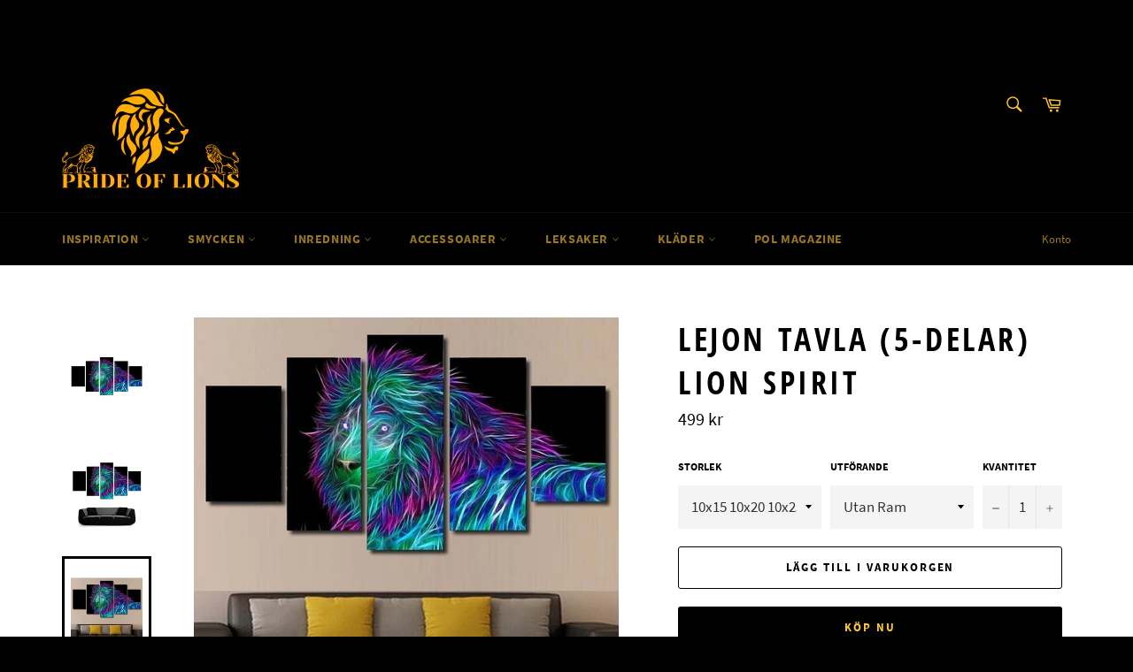

--- FILE ---
content_type: text/html; charset=utf-8
request_url: https://pride-of-lions.com/products/lejon-tavla-5-delar-lion-spirit
body_size: 30822
content:
<!doctype html>
<html class="no-js" lang="sv">
<head>

  <meta charset="utf-8">
  <meta http-equiv="X-UA-Compatible" content="IE=edge,chrome=1">
  <meta name="viewport" content="width=device-width,initial-scale=1">
  <meta name="theme-color" content="#000000">

  
    <link rel="shortcut icon" href="//pride-of-lions.com/cdn/shop/files/pride-of-lions-favicon_32x32.png?v=1638047836" type="image/png">
  

  <link rel="canonical" href="https://pride-of-lions.com/products/lejon-tavla-5-delar-lion-spirit">
  <title>
  Fin Tavla Canvas Med Lejon &ndash; Pride of Lions
  </title>

  
    <meta name="description" content="Med vår Lion-Spirit Tavla kommer du bli ett med ditt själsdjur och känna av dess karisma! Canvastavlan är perfekt i Sovrummet för en lugn vila!">
  

  <!-- /snippets/social-meta-tags.liquid -->




<meta property="og:site_name" content="Pride of Lions">
<meta property="og:url" content="https://pride-of-lions.com/products/lejon-tavla-5-delar-lion-spirit">
<meta property="og:title" content="Fin Tavla Canvas Med Lejon">
<meta property="og:type" content="product">
<meta property="og:description" content="Med vår Lion-Spirit Tavla kommer du bli ett med ditt själsdjur och känna av dess karisma! Canvastavlan är perfekt i Sovrummet för en lugn vila!">

  <meta property="og:price:amount" content="499">
  <meta property="og:price:currency" content="SEK">

<meta property="og:image" content="http://pride-of-lions.com/cdn/shop/products/canvastavlor-billigt-5-delar-lejon_1200x1200.jpg?v=1636373327"><meta property="og:image" content="http://pride-of-lions.com/cdn/shop/products/snygga-tavlor-canvas-lejon_1200x1200.jpg?v=1636373330"><meta property="og:image" content="http://pride-of-lions.com/cdn/shop/products/tavlor-vardagsrum-lejon-canvas_1200x1200.jpg?v=1636373329">
<meta property="og:image:secure_url" content="https://pride-of-lions.com/cdn/shop/products/canvastavlor-billigt-5-delar-lejon_1200x1200.jpg?v=1636373327"><meta property="og:image:secure_url" content="https://pride-of-lions.com/cdn/shop/products/snygga-tavlor-canvas-lejon_1200x1200.jpg?v=1636373330"><meta property="og:image:secure_url" content="https://pride-of-lions.com/cdn/shop/products/tavlor-vardagsrum-lejon-canvas_1200x1200.jpg?v=1636373329">


<meta name="twitter:card" content="summary_large_image">
<meta name="twitter:title" content="Fin Tavla Canvas Med Lejon">
<meta name="twitter:description" content="Med vår Lion-Spirit Tavla kommer du bli ett med ditt själsdjur och känna av dess karisma! Canvastavlan är perfekt i Sovrummet för en lugn vila!">

  <style data-shopify>
  :root {
    --color-body-text: #000000;
    --color-body: #ffffff;
  }
</style>


  <script>
    document.documentElement.className = document.documentElement.className.replace('no-js', 'js');
  </script>

  <link href="//pride-of-lions.com/cdn/shop/t/4/assets/theme.scss.css?v=54509145305295306601738081133" rel="stylesheet" type="text/css" media="all" />

  <script>
    window.theme = window.theme || {};

    theme.strings = {
      stockAvailable: "1 tillgängliga",
      addToCart: "Lägg till i varukorgen",
      soldOut: "Slutsåld",
      unavailable: "Ej tillgänglig",
      noStockAvailable: "Varan kunde inte läggas till i din kundvagn eftersom det inte finns tillräckligt antal i lager.",
      willNotShipUntil: "Skickas inte förrän [date]",
      willBeInStockAfter: "Finns i lager efter [date]",
      totalCartDiscount: "Du sparar [savings]",
      addressError: "Det gick inte att hitta den adressen",
      addressNoResults: "Inga resultat för den adressen",
      addressQueryLimit: "Du har överskridit användningsgränsen för Google API. Överväg att uppgradera till en \u003ca href=\"https:\/\/developers.google.com\/maps\/premium\/usage-limits\"\u003epremiumplan\u003c\/a\u003e.",
      authError: "Det gick inte att verifiera din API-nyckel för Google Maps.",
      slideNumber: "Bild [slide_number], nuvarande"
    };</script>

  <script src="//pride-of-lions.com/cdn/shop/t/4/assets/lazysizes.min.js?v=56045284683979784691635004390" async="async"></script>

  

  <script src="//pride-of-lions.com/cdn/shop/t/4/assets/vendor.js?v=59352919779726365461635004391" defer="defer"></script>

  
    <script>
      window.theme = window.theme || {};
      theme.moneyFormat = "{{amount_no_decimals}} kr";
    </script>
  

  <script src="//pride-of-lions.com/cdn/shop/t/4/assets/theme.js?v=171366231195154451781635004390" defer="defer"></script>
<meta name="google-site-verification" content="ekiSS4MGsqOoqvyQNjDeMJR6xrXGS-I3c93BhtKhakk" />
  <script>window.performance && window.performance.mark && window.performance.mark('shopify.content_for_header.start');</script><meta id="shopify-digital-wallet" name="shopify-digital-wallet" content="/60635939057/digital_wallets/dialog">
<meta name="shopify-checkout-api-token" content="e13ea3ed0ade61b583e227ab83b6ccb2">
<meta id="in-context-paypal-metadata" data-shop-id="60635939057" data-venmo-supported="false" data-environment="production" data-locale="en_US" data-paypal-v4="true" data-currency="SEK">
<link rel="alternate" type="application/json+oembed" href="https://pride-of-lions.com/products/lejon-tavla-5-delar-lion-spirit.oembed">
<script async="async" src="/checkouts/internal/preloads.js?locale=sv-SE"></script>
<script id="shopify-features" type="application/json">{"accessToken":"e13ea3ed0ade61b583e227ab83b6ccb2","betas":["rich-media-storefront-analytics"],"domain":"pride-of-lions.com","predictiveSearch":true,"shopId":60635939057,"locale":"sv"}</script>
<script>var Shopify = Shopify || {};
Shopify.shop = "lejonhjarta-com.myshopify.com";
Shopify.locale = "sv";
Shopify.currency = {"active":"SEK","rate":"1.0"};
Shopify.country = "SE";
Shopify.theme = {"name":"Venture","id":128305070321,"schema_name":"Venture","schema_version":"12.6.0","theme_store_id":775,"role":"main"};
Shopify.theme.handle = "null";
Shopify.theme.style = {"id":null,"handle":null};
Shopify.cdnHost = "pride-of-lions.com/cdn";
Shopify.routes = Shopify.routes || {};
Shopify.routes.root = "/";</script>
<script type="module">!function(o){(o.Shopify=o.Shopify||{}).modules=!0}(window);</script>
<script>!function(o){function n(){var o=[];function n(){o.push(Array.prototype.slice.apply(arguments))}return n.q=o,n}var t=o.Shopify=o.Shopify||{};t.loadFeatures=n(),t.autoloadFeatures=n()}(window);</script>
<script id="shop-js-analytics" type="application/json">{"pageType":"product"}</script>
<script defer="defer" async type="module" src="//pride-of-lions.com/cdn/shopifycloud/shop-js/modules/v2/client.init-shop-cart-sync_B-R_xLDe.sv.esm.js"></script>
<script defer="defer" async type="module" src="//pride-of-lions.com/cdn/shopifycloud/shop-js/modules/v2/chunk.common_BsFeNlWi.esm.js"></script>
<script type="module">
  await import("//pride-of-lions.com/cdn/shopifycloud/shop-js/modules/v2/client.init-shop-cart-sync_B-R_xLDe.sv.esm.js");
await import("//pride-of-lions.com/cdn/shopifycloud/shop-js/modules/v2/chunk.common_BsFeNlWi.esm.js");

  window.Shopify.SignInWithShop?.initShopCartSync?.({"fedCMEnabled":true,"windoidEnabled":true});

</script>
<script>(function() {
  var isLoaded = false;
  function asyncLoad() {
    if (isLoaded) return;
    isLoaded = true;
    var urls = ["https:\/\/cdncozyantitheft.addons.business\/js\/script_tags\/lejonhjarta-com\/OXY9HNEob2hcECzBBmbTR3hLGEPdRvZr.js?shop=lejonhjarta-com.myshopify.com"];
    for (var i = 0; i < urls.length; i++) {
      var s = document.createElement('script');
      s.type = 'text/javascript';
      s.async = true;
      s.src = urls[i];
      var x = document.getElementsByTagName('script')[0];
      x.parentNode.insertBefore(s, x);
    }
  };
  if(window.attachEvent) {
    window.attachEvent('onload', asyncLoad);
  } else {
    window.addEventListener('load', asyncLoad, false);
  }
})();</script>
<script id="__st">var __st={"a":60635939057,"offset":0,"reqid":"71b059ba-7129-42cf-8e1e-e2bdc3605e39-1768921552","pageurl":"pride-of-lions.com\/products\/lejon-tavla-5-delar-lion-spirit","u":"796dbb607930","p":"product","rtyp":"product","rid":7435409424625};</script>
<script>window.ShopifyPaypalV4VisibilityTracking = true;</script>
<script id="captcha-bootstrap">!function(){'use strict';const t='contact',e='account',n='new_comment',o=[[t,t],['blogs',n],['comments',n],[t,'customer']],c=[[e,'customer_login'],[e,'guest_login'],[e,'recover_customer_password'],[e,'create_customer']],r=t=>t.map((([t,e])=>`form[action*='/${t}']:not([data-nocaptcha='true']) input[name='form_type'][value='${e}']`)).join(','),a=t=>()=>t?[...document.querySelectorAll(t)].map((t=>t.form)):[];function s(){const t=[...o],e=r(t);return a(e)}const i='password',u='form_key',d=['recaptcha-v3-token','g-recaptcha-response','h-captcha-response',i],f=()=>{try{return window.sessionStorage}catch{return}},m='__shopify_v',_=t=>t.elements[u];function p(t,e,n=!1){try{const o=window.sessionStorage,c=JSON.parse(o.getItem(e)),{data:r}=function(t){const{data:e,action:n}=t;return t[m]||n?{data:e,action:n}:{data:t,action:n}}(c);for(const[e,n]of Object.entries(r))t.elements[e]&&(t.elements[e].value=n);n&&o.removeItem(e)}catch(o){console.error('form repopulation failed',{error:o})}}const l='form_type',E='cptcha';function T(t){t.dataset[E]=!0}const w=window,h=w.document,L='Shopify',v='ce_forms',y='captcha';let A=!1;((t,e)=>{const n=(g='f06e6c50-85a8-45c8-87d0-21a2b65856fe',I='https://cdn.shopify.com/shopifycloud/storefront-forms-hcaptcha/ce_storefront_forms_captcha_hcaptcha.v1.5.2.iife.js',D={infoText:'Skyddas av hCaptcha',privacyText:'Integritet',termsText:'Villkor'},(t,e,n)=>{const o=w[L][v],c=o.bindForm;if(c)return c(t,g,e,D).then(n);var r;o.q.push([[t,g,e,D],n]),r=I,A||(h.body.append(Object.assign(h.createElement('script'),{id:'captcha-provider',async:!0,src:r})),A=!0)});var g,I,D;w[L]=w[L]||{},w[L][v]=w[L][v]||{},w[L][v].q=[],w[L][y]=w[L][y]||{},w[L][y].protect=function(t,e){n(t,void 0,e),T(t)},Object.freeze(w[L][y]),function(t,e,n,w,h,L){const[v,y,A,g]=function(t,e,n){const i=e?o:[],u=t?c:[],d=[...i,...u],f=r(d),m=r(i),_=r(d.filter((([t,e])=>n.includes(e))));return[a(f),a(m),a(_),s()]}(w,h,L),I=t=>{const e=t.target;return e instanceof HTMLFormElement?e:e&&e.form},D=t=>v().includes(t);t.addEventListener('submit',(t=>{const e=I(t);if(!e)return;const n=D(e)&&!e.dataset.hcaptchaBound&&!e.dataset.recaptchaBound,o=_(e),c=g().includes(e)&&(!o||!o.value);(n||c)&&t.preventDefault(),c&&!n&&(function(t){try{if(!f())return;!function(t){const e=f();if(!e)return;const n=_(t);if(!n)return;const o=n.value;o&&e.removeItem(o)}(t);const e=Array.from(Array(32),(()=>Math.random().toString(36)[2])).join('');!function(t,e){_(t)||t.append(Object.assign(document.createElement('input'),{type:'hidden',name:u})),t.elements[u].value=e}(t,e),function(t,e){const n=f();if(!n)return;const o=[...t.querySelectorAll(`input[type='${i}']`)].map((({name:t})=>t)),c=[...d,...o],r={};for(const[a,s]of new FormData(t).entries())c.includes(a)||(r[a]=s);n.setItem(e,JSON.stringify({[m]:1,action:t.action,data:r}))}(t,e)}catch(e){console.error('failed to persist form',e)}}(e),e.submit())}));const S=(t,e)=>{t&&!t.dataset[E]&&(n(t,e.some((e=>e===t))),T(t))};for(const o of['focusin','change'])t.addEventListener(o,(t=>{const e=I(t);D(e)&&S(e,y())}));const B=e.get('form_key'),M=e.get(l),P=B&&M;t.addEventListener('DOMContentLoaded',(()=>{const t=y();if(P)for(const e of t)e.elements[l].value===M&&p(e,B);[...new Set([...A(),...v().filter((t=>'true'===t.dataset.shopifyCaptcha))])].forEach((e=>S(e,t)))}))}(h,new URLSearchParams(w.location.search),n,t,e,['guest_login'])})(!0,!0)}();</script>
<script integrity="sha256-4kQ18oKyAcykRKYeNunJcIwy7WH5gtpwJnB7kiuLZ1E=" data-source-attribution="shopify.loadfeatures" defer="defer" src="//pride-of-lions.com/cdn/shopifycloud/storefront/assets/storefront/load_feature-a0a9edcb.js" crossorigin="anonymous"></script>
<script data-source-attribution="shopify.dynamic_checkout.dynamic.init">var Shopify=Shopify||{};Shopify.PaymentButton=Shopify.PaymentButton||{isStorefrontPortableWallets:!0,init:function(){window.Shopify.PaymentButton.init=function(){};var t=document.createElement("script");t.src="https://pride-of-lions.com/cdn/shopifycloud/portable-wallets/latest/portable-wallets.sv.js",t.type="module",document.head.appendChild(t)}};
</script>
<script data-source-attribution="shopify.dynamic_checkout.buyer_consent">
  function portableWalletsHideBuyerConsent(e){var t=document.getElementById("shopify-buyer-consent"),n=document.getElementById("shopify-subscription-policy-button");t&&n&&(t.classList.add("hidden"),t.setAttribute("aria-hidden","true"),n.removeEventListener("click",e))}function portableWalletsShowBuyerConsent(e){var t=document.getElementById("shopify-buyer-consent"),n=document.getElementById("shopify-subscription-policy-button");t&&n&&(t.classList.remove("hidden"),t.removeAttribute("aria-hidden"),n.addEventListener("click",e))}window.Shopify?.PaymentButton&&(window.Shopify.PaymentButton.hideBuyerConsent=portableWalletsHideBuyerConsent,window.Shopify.PaymentButton.showBuyerConsent=portableWalletsShowBuyerConsent);
</script>
<script>
  function portableWalletsCleanup(e){e&&e.src&&console.error("Failed to load portable wallets script "+e.src);var t=document.querySelectorAll("shopify-accelerated-checkout .shopify-payment-button__skeleton, shopify-accelerated-checkout-cart .wallet-cart-button__skeleton"),e=document.getElementById("shopify-buyer-consent");for(let e=0;e<t.length;e++)t[e].remove();e&&e.remove()}function portableWalletsNotLoadedAsModule(e){e instanceof ErrorEvent&&"string"==typeof e.message&&e.message.includes("import.meta")&&"string"==typeof e.filename&&e.filename.includes("portable-wallets")&&(window.removeEventListener("error",portableWalletsNotLoadedAsModule),window.Shopify.PaymentButton.failedToLoad=e,"loading"===document.readyState?document.addEventListener("DOMContentLoaded",window.Shopify.PaymentButton.init):window.Shopify.PaymentButton.init())}window.addEventListener("error",portableWalletsNotLoadedAsModule);
</script>

<script type="module" src="https://pride-of-lions.com/cdn/shopifycloud/portable-wallets/latest/portable-wallets.sv.js" onError="portableWalletsCleanup(this)" crossorigin="anonymous"></script>
<script nomodule>
  document.addEventListener("DOMContentLoaded", portableWalletsCleanup);
</script>

<link id="shopify-accelerated-checkout-styles" rel="stylesheet" media="screen" href="https://pride-of-lions.com/cdn/shopifycloud/portable-wallets/latest/accelerated-checkout-backwards-compat.css" crossorigin="anonymous">
<style id="shopify-accelerated-checkout-cart">
        #shopify-buyer-consent {
  margin-top: 1em;
  display: inline-block;
  width: 100%;
}

#shopify-buyer-consent.hidden {
  display: none;
}

#shopify-subscription-policy-button {
  background: none;
  border: none;
  padding: 0;
  text-decoration: underline;
  font-size: inherit;
  cursor: pointer;
}

#shopify-subscription-policy-button::before {
  box-shadow: none;
}

      </style>

<script>window.performance && window.performance.mark && window.performance.mark('shopify.content_for_header.end');</script>
<link href="https://monorail-edge.shopifysvc.com" rel="dns-prefetch">
<script>(function(){if ("sendBeacon" in navigator && "performance" in window) {try {var session_token_from_headers = performance.getEntriesByType('navigation')[0].serverTiming.find(x => x.name == '_s').description;} catch {var session_token_from_headers = undefined;}var session_cookie_matches = document.cookie.match(/_shopify_s=([^;]*)/);var session_token_from_cookie = session_cookie_matches && session_cookie_matches.length === 2 ? session_cookie_matches[1] : "";var session_token = session_token_from_headers || session_token_from_cookie || "";function handle_abandonment_event(e) {var entries = performance.getEntries().filter(function(entry) {return /monorail-edge.shopifysvc.com/.test(entry.name);});if (!window.abandonment_tracked && entries.length === 0) {window.abandonment_tracked = true;var currentMs = Date.now();var navigation_start = performance.timing.navigationStart;var payload = {shop_id: 60635939057,url: window.location.href,navigation_start,duration: currentMs - navigation_start,session_token,page_type: "product"};window.navigator.sendBeacon("https://monorail-edge.shopifysvc.com/v1/produce", JSON.stringify({schema_id: "online_store_buyer_site_abandonment/1.1",payload: payload,metadata: {event_created_at_ms: currentMs,event_sent_at_ms: currentMs}}));}}window.addEventListener('pagehide', handle_abandonment_event);}}());</script>
<script id="web-pixels-manager-setup">(function e(e,d,r,n,o){if(void 0===o&&(o={}),!Boolean(null===(a=null===(i=window.Shopify)||void 0===i?void 0:i.analytics)||void 0===a?void 0:a.replayQueue)){var i,a;window.Shopify=window.Shopify||{};var t=window.Shopify;t.analytics=t.analytics||{};var s=t.analytics;s.replayQueue=[],s.publish=function(e,d,r){return s.replayQueue.push([e,d,r]),!0};try{self.performance.mark("wpm:start")}catch(e){}var l=function(){var e={modern:/Edge?\/(1{2}[4-9]|1[2-9]\d|[2-9]\d{2}|\d{4,})\.\d+(\.\d+|)|Firefox\/(1{2}[4-9]|1[2-9]\d|[2-9]\d{2}|\d{4,})\.\d+(\.\d+|)|Chrom(ium|e)\/(9{2}|\d{3,})\.\d+(\.\d+|)|(Maci|X1{2}).+ Version\/(15\.\d+|(1[6-9]|[2-9]\d|\d{3,})\.\d+)([,.]\d+|)( \(\w+\)|)( Mobile\/\w+|) Safari\/|Chrome.+OPR\/(9{2}|\d{3,})\.\d+\.\d+|(CPU[ +]OS|iPhone[ +]OS|CPU[ +]iPhone|CPU IPhone OS|CPU iPad OS)[ +]+(15[._]\d+|(1[6-9]|[2-9]\d|\d{3,})[._]\d+)([._]\d+|)|Android:?[ /-](13[3-9]|1[4-9]\d|[2-9]\d{2}|\d{4,})(\.\d+|)(\.\d+|)|Android.+Firefox\/(13[5-9]|1[4-9]\d|[2-9]\d{2}|\d{4,})\.\d+(\.\d+|)|Android.+Chrom(ium|e)\/(13[3-9]|1[4-9]\d|[2-9]\d{2}|\d{4,})\.\d+(\.\d+|)|SamsungBrowser\/([2-9]\d|\d{3,})\.\d+/,legacy:/Edge?\/(1[6-9]|[2-9]\d|\d{3,})\.\d+(\.\d+|)|Firefox\/(5[4-9]|[6-9]\d|\d{3,})\.\d+(\.\d+|)|Chrom(ium|e)\/(5[1-9]|[6-9]\d|\d{3,})\.\d+(\.\d+|)([\d.]+$|.*Safari\/(?![\d.]+ Edge\/[\d.]+$))|(Maci|X1{2}).+ Version\/(10\.\d+|(1[1-9]|[2-9]\d|\d{3,})\.\d+)([,.]\d+|)( \(\w+\)|)( Mobile\/\w+|) Safari\/|Chrome.+OPR\/(3[89]|[4-9]\d|\d{3,})\.\d+\.\d+|(CPU[ +]OS|iPhone[ +]OS|CPU[ +]iPhone|CPU IPhone OS|CPU iPad OS)[ +]+(10[._]\d+|(1[1-9]|[2-9]\d|\d{3,})[._]\d+)([._]\d+|)|Android:?[ /-](13[3-9]|1[4-9]\d|[2-9]\d{2}|\d{4,})(\.\d+|)(\.\d+|)|Mobile Safari.+OPR\/([89]\d|\d{3,})\.\d+\.\d+|Android.+Firefox\/(13[5-9]|1[4-9]\d|[2-9]\d{2}|\d{4,})\.\d+(\.\d+|)|Android.+Chrom(ium|e)\/(13[3-9]|1[4-9]\d|[2-9]\d{2}|\d{4,})\.\d+(\.\d+|)|Android.+(UC? ?Browser|UCWEB|U3)[ /]?(15\.([5-9]|\d{2,})|(1[6-9]|[2-9]\d|\d{3,})\.\d+)\.\d+|SamsungBrowser\/(5\.\d+|([6-9]|\d{2,})\.\d+)|Android.+MQ{2}Browser\/(14(\.(9|\d{2,})|)|(1[5-9]|[2-9]\d|\d{3,})(\.\d+|))(\.\d+|)|K[Aa][Ii]OS\/(3\.\d+|([4-9]|\d{2,})\.\d+)(\.\d+|)/},d=e.modern,r=e.legacy,n=navigator.userAgent;return n.match(d)?"modern":n.match(r)?"legacy":"unknown"}(),u="modern"===l?"modern":"legacy",c=(null!=n?n:{modern:"",legacy:""})[u],f=function(e){return[e.baseUrl,"/wpm","/b",e.hashVersion,"modern"===e.buildTarget?"m":"l",".js"].join("")}({baseUrl:d,hashVersion:r,buildTarget:u}),m=function(e){var d=e.version,r=e.bundleTarget,n=e.surface,o=e.pageUrl,i=e.monorailEndpoint;return{emit:function(e){var a=e.status,t=e.errorMsg,s=(new Date).getTime(),l=JSON.stringify({metadata:{event_sent_at_ms:s},events:[{schema_id:"web_pixels_manager_load/3.1",payload:{version:d,bundle_target:r,page_url:o,status:a,surface:n,error_msg:t},metadata:{event_created_at_ms:s}}]});if(!i)return console&&console.warn&&console.warn("[Web Pixels Manager] No Monorail endpoint provided, skipping logging."),!1;try{return self.navigator.sendBeacon.bind(self.navigator)(i,l)}catch(e){}var u=new XMLHttpRequest;try{return u.open("POST",i,!0),u.setRequestHeader("Content-Type","text/plain"),u.send(l),!0}catch(e){return console&&console.warn&&console.warn("[Web Pixels Manager] Got an unhandled error while logging to Monorail."),!1}}}}({version:r,bundleTarget:l,surface:e.surface,pageUrl:self.location.href,monorailEndpoint:e.monorailEndpoint});try{o.browserTarget=l,function(e){var d=e.src,r=e.async,n=void 0===r||r,o=e.onload,i=e.onerror,a=e.sri,t=e.scriptDataAttributes,s=void 0===t?{}:t,l=document.createElement("script"),u=document.querySelector("head"),c=document.querySelector("body");if(l.async=n,l.src=d,a&&(l.integrity=a,l.crossOrigin="anonymous"),s)for(var f in s)if(Object.prototype.hasOwnProperty.call(s,f))try{l.dataset[f]=s[f]}catch(e){}if(o&&l.addEventListener("load",o),i&&l.addEventListener("error",i),u)u.appendChild(l);else{if(!c)throw new Error("Did not find a head or body element to append the script");c.appendChild(l)}}({src:f,async:!0,onload:function(){if(!function(){var e,d;return Boolean(null===(d=null===(e=window.Shopify)||void 0===e?void 0:e.analytics)||void 0===d?void 0:d.initialized)}()){var d=window.webPixelsManager.init(e)||void 0;if(d){var r=window.Shopify.analytics;r.replayQueue.forEach((function(e){var r=e[0],n=e[1],o=e[2];d.publishCustomEvent(r,n,o)})),r.replayQueue=[],r.publish=d.publishCustomEvent,r.visitor=d.visitor,r.initialized=!0}}},onerror:function(){return m.emit({status:"failed",errorMsg:"".concat(f," has failed to load")})},sri:function(e){var d=/^sha384-[A-Za-z0-9+/=]+$/;return"string"==typeof e&&d.test(e)}(c)?c:"",scriptDataAttributes:o}),m.emit({status:"loading"})}catch(e){m.emit({status:"failed",errorMsg:(null==e?void 0:e.message)||"Unknown error"})}}})({shopId: 60635939057,storefrontBaseUrl: "https://pride-of-lions.com",extensionsBaseUrl: "https://extensions.shopifycdn.com/cdn/shopifycloud/web-pixels-manager",monorailEndpoint: "https://monorail-edge.shopifysvc.com/unstable/produce_batch",surface: "storefront-renderer",enabledBetaFlags: ["2dca8a86"],webPixelsConfigList: [{"id":"shopify-app-pixel","configuration":"{}","eventPayloadVersion":"v1","runtimeContext":"STRICT","scriptVersion":"0450","apiClientId":"shopify-pixel","type":"APP","privacyPurposes":["ANALYTICS","MARKETING"]},{"id":"shopify-custom-pixel","eventPayloadVersion":"v1","runtimeContext":"LAX","scriptVersion":"0450","apiClientId":"shopify-pixel","type":"CUSTOM","privacyPurposes":["ANALYTICS","MARKETING"]}],isMerchantRequest: false,initData: {"shop":{"name":"Pride of Lions","paymentSettings":{"currencyCode":"SEK"},"myshopifyDomain":"lejonhjarta-com.myshopify.com","countryCode":"FR","storefrontUrl":"https:\/\/pride-of-lions.com"},"customer":null,"cart":null,"checkout":null,"productVariants":[{"price":{"amount":499.0,"currencyCode":"SEK"},"product":{"title":"Lejon Tavla (5-Delar) Lion Spirit","vendor":"Pride of Lions","id":"7435409424625","untranslatedTitle":"Lejon Tavla (5-Delar) Lion Spirit","url":"\/products\/lejon-tavla-5-delar-lion-spirit","type":""},"id":"42024736424177","image":{"src":"\/\/pride-of-lions.com\/cdn\/shop\/products\/tavlor-vardagsrum-lejon-canvas.jpg?v=1636373329"},"sku":"5442908-size-no-framed","title":"10x15 10x20 10x25cm \/ Utan Ram","untranslatedTitle":"10x15 10x20 10x25cm \/ Utan Ram"},{"price":{"amount":999.0,"currencyCode":"SEK"},"product":{"title":"Lejon Tavla (5-Delar) Lion Spirit","vendor":"Pride of Lions","id":"7435409424625","untranslatedTitle":"Lejon Tavla (5-Delar) Lion Spirit","url":"\/products\/lejon-tavla-5-delar-lion-spirit","type":""},"id":"42024736456945","image":{"src":"\/\/pride-of-lions.com\/cdn\/shop\/products\/tavlor-vardagsrum-lejon-canvas.jpg?v=1636373329"},"sku":"5442908-size-with-framed","title":"10x15 10x20 10x25cm \/ Med Ram","untranslatedTitle":"10x15 10x20 10x25cm \/ Med Ram"},{"price":{"amount":599.0,"currencyCode":"SEK"},"product":{"title":"Lejon Tavla (5-Delar) Lion Spirit","vendor":"Pride of Lions","id":"7435409424625","untranslatedTitle":"Lejon Tavla (5-Delar) Lion Spirit","url":"\/products\/lejon-tavla-5-delar-lion-spirit","type":""},"id":"42024736227569","image":{"src":"\/\/pride-of-lions.com\/cdn\/shop\/products\/tavlor-vardagsrum-lejon-canvas.jpg?v=1636373329"},"sku":"5442908-size-1-no-framed","title":"20x35 20x45 20x55cm \/ Utan Ram","untranslatedTitle":"20x35 20x45 20x55cm \/ Utan Ram"},{"price":{"amount":1399.0,"currencyCode":"SEK"},"product":{"title":"Lejon Tavla (5-Delar) Lion Spirit","vendor":"Pride of Lions","id":"7435409424625","untranslatedTitle":"Lejon Tavla (5-Delar) Lion Spirit","url":"\/products\/lejon-tavla-5-delar-lion-spirit","type":""},"id":"42024736260337","image":{"src":"\/\/pride-of-lions.com\/cdn\/shop\/products\/tavlor-vardagsrum-lejon-canvas.jpg?v=1636373329"},"sku":"5442908-size-1-with-framed","title":"20x35 20x45 20x55cm \/ Med Ram","untranslatedTitle":"20x35 20x45 20x55cm \/ Med Ram"},{"price":{"amount":799.0,"currencyCode":"SEK"},"product":{"title":"Lejon Tavla (5-Delar) Lion Spirit","vendor":"Pride of Lions","id":"7435409424625","untranslatedTitle":"Lejon Tavla (5-Delar) Lion Spirit","url":"\/products\/lejon-tavla-5-delar-lion-spirit","type":""},"id":"42024736293105","image":{"src":"\/\/pride-of-lions.com\/cdn\/shop\/products\/tavlor-vardagsrum-lejon-canvas.jpg?v=1636373329"},"sku":"5442908-size-2-no-framed","title":"30x50 30x70 30x80cm \/ Utan Ram","untranslatedTitle":"30x50 30x70 30x80cm \/ Utan Ram"},{"price":{"amount":1999.0,"currencyCode":"SEK"},"product":{"title":"Lejon Tavla (5-Delar) Lion Spirit","vendor":"Pride of Lions","id":"7435409424625","untranslatedTitle":"Lejon Tavla (5-Delar) Lion Spirit","url":"\/products\/lejon-tavla-5-delar-lion-spirit","type":""},"id":"42024736391409","image":{"src":"\/\/pride-of-lions.com\/cdn\/shop\/products\/tavlor-vardagsrum-lejon-canvas.jpg?v=1636373329"},"sku":"5442908-size-2-with-framed","title":"30x50 30x70 30x80cm \/ Med Ram","untranslatedTitle":"30x50 30x70 30x80cm \/ Med Ram"}],"purchasingCompany":null},},"https://pride-of-lions.com/cdn","fcfee988w5aeb613cpc8e4bc33m6693e112",{"modern":"","legacy":""},{"shopId":"60635939057","storefrontBaseUrl":"https:\/\/pride-of-lions.com","extensionBaseUrl":"https:\/\/extensions.shopifycdn.com\/cdn\/shopifycloud\/web-pixels-manager","surface":"storefront-renderer","enabledBetaFlags":"[\"2dca8a86\"]","isMerchantRequest":"false","hashVersion":"fcfee988w5aeb613cpc8e4bc33m6693e112","publish":"custom","events":"[[\"page_viewed\",{}],[\"product_viewed\",{\"productVariant\":{\"price\":{\"amount\":499.0,\"currencyCode\":\"SEK\"},\"product\":{\"title\":\"Lejon Tavla (5-Delar) Lion Spirit\",\"vendor\":\"Pride of Lions\",\"id\":\"7435409424625\",\"untranslatedTitle\":\"Lejon Tavla (5-Delar) Lion Spirit\",\"url\":\"\/products\/lejon-tavla-5-delar-lion-spirit\",\"type\":\"\"},\"id\":\"42024736424177\",\"image\":{\"src\":\"\/\/pride-of-lions.com\/cdn\/shop\/products\/tavlor-vardagsrum-lejon-canvas.jpg?v=1636373329\"},\"sku\":\"5442908-size-no-framed\",\"title\":\"10x15 10x20 10x25cm \/ Utan Ram\",\"untranslatedTitle\":\"10x15 10x20 10x25cm \/ Utan Ram\"}}]]"});</script><script>
  window.ShopifyAnalytics = window.ShopifyAnalytics || {};
  window.ShopifyAnalytics.meta = window.ShopifyAnalytics.meta || {};
  window.ShopifyAnalytics.meta.currency = 'SEK';
  var meta = {"product":{"id":7435409424625,"gid":"gid:\/\/shopify\/Product\/7435409424625","vendor":"Pride of Lions","type":"","handle":"lejon-tavla-5-delar-lion-spirit","variants":[{"id":42024736424177,"price":49900,"name":"Lejon Tavla (5-Delar) Lion Spirit - 10x15 10x20 10x25cm \/ Utan Ram","public_title":"10x15 10x20 10x25cm \/ Utan Ram","sku":"5442908-size-no-framed"},{"id":42024736456945,"price":99900,"name":"Lejon Tavla (5-Delar) Lion Spirit - 10x15 10x20 10x25cm \/ Med Ram","public_title":"10x15 10x20 10x25cm \/ Med Ram","sku":"5442908-size-with-framed"},{"id":42024736227569,"price":59900,"name":"Lejon Tavla (5-Delar) Lion Spirit - 20x35 20x45 20x55cm \/ Utan Ram","public_title":"20x35 20x45 20x55cm \/ Utan Ram","sku":"5442908-size-1-no-framed"},{"id":42024736260337,"price":139900,"name":"Lejon Tavla (5-Delar) Lion Spirit - 20x35 20x45 20x55cm \/ Med Ram","public_title":"20x35 20x45 20x55cm \/ Med Ram","sku":"5442908-size-1-with-framed"},{"id":42024736293105,"price":79900,"name":"Lejon Tavla (5-Delar) Lion Spirit - 30x50 30x70 30x80cm \/ Utan Ram","public_title":"30x50 30x70 30x80cm \/ Utan Ram","sku":"5442908-size-2-no-framed"},{"id":42024736391409,"price":199900,"name":"Lejon Tavla (5-Delar) Lion Spirit - 30x50 30x70 30x80cm \/ Med Ram","public_title":"30x50 30x70 30x80cm \/ Med Ram","sku":"5442908-size-2-with-framed"}],"remote":false},"page":{"pageType":"product","resourceType":"product","resourceId":7435409424625,"requestId":"71b059ba-7129-42cf-8e1e-e2bdc3605e39-1768921552"}};
  for (var attr in meta) {
    window.ShopifyAnalytics.meta[attr] = meta[attr];
  }
</script>
<script class="analytics">
  (function () {
    var customDocumentWrite = function(content) {
      var jquery = null;

      if (window.jQuery) {
        jquery = window.jQuery;
      } else if (window.Checkout && window.Checkout.$) {
        jquery = window.Checkout.$;
      }

      if (jquery) {
        jquery('body').append(content);
      }
    };

    var hasLoggedConversion = function(token) {
      if (token) {
        return document.cookie.indexOf('loggedConversion=' + token) !== -1;
      }
      return false;
    }

    var setCookieIfConversion = function(token) {
      if (token) {
        var twoMonthsFromNow = new Date(Date.now());
        twoMonthsFromNow.setMonth(twoMonthsFromNow.getMonth() + 2);

        document.cookie = 'loggedConversion=' + token + '; expires=' + twoMonthsFromNow;
      }
    }

    var trekkie = window.ShopifyAnalytics.lib = window.trekkie = window.trekkie || [];
    if (trekkie.integrations) {
      return;
    }
    trekkie.methods = [
      'identify',
      'page',
      'ready',
      'track',
      'trackForm',
      'trackLink'
    ];
    trekkie.factory = function(method) {
      return function() {
        var args = Array.prototype.slice.call(arguments);
        args.unshift(method);
        trekkie.push(args);
        return trekkie;
      };
    };
    for (var i = 0; i < trekkie.methods.length; i++) {
      var key = trekkie.methods[i];
      trekkie[key] = trekkie.factory(key);
    }
    trekkie.load = function(config) {
      trekkie.config = config || {};
      trekkie.config.initialDocumentCookie = document.cookie;
      var first = document.getElementsByTagName('script')[0];
      var script = document.createElement('script');
      script.type = 'text/javascript';
      script.onerror = function(e) {
        var scriptFallback = document.createElement('script');
        scriptFallback.type = 'text/javascript';
        scriptFallback.onerror = function(error) {
                var Monorail = {
      produce: function produce(monorailDomain, schemaId, payload) {
        var currentMs = new Date().getTime();
        var event = {
          schema_id: schemaId,
          payload: payload,
          metadata: {
            event_created_at_ms: currentMs,
            event_sent_at_ms: currentMs
          }
        };
        return Monorail.sendRequest("https://" + monorailDomain + "/v1/produce", JSON.stringify(event));
      },
      sendRequest: function sendRequest(endpointUrl, payload) {
        // Try the sendBeacon API
        if (window && window.navigator && typeof window.navigator.sendBeacon === 'function' && typeof window.Blob === 'function' && !Monorail.isIos12()) {
          var blobData = new window.Blob([payload], {
            type: 'text/plain'
          });

          if (window.navigator.sendBeacon(endpointUrl, blobData)) {
            return true;
          } // sendBeacon was not successful

        } // XHR beacon

        var xhr = new XMLHttpRequest();

        try {
          xhr.open('POST', endpointUrl);
          xhr.setRequestHeader('Content-Type', 'text/plain');
          xhr.send(payload);
        } catch (e) {
          console.log(e);
        }

        return false;
      },
      isIos12: function isIos12() {
        return window.navigator.userAgent.lastIndexOf('iPhone; CPU iPhone OS 12_') !== -1 || window.navigator.userAgent.lastIndexOf('iPad; CPU OS 12_') !== -1;
      }
    };
    Monorail.produce('monorail-edge.shopifysvc.com',
      'trekkie_storefront_load_errors/1.1',
      {shop_id: 60635939057,
      theme_id: 128305070321,
      app_name: "storefront",
      context_url: window.location.href,
      source_url: "//pride-of-lions.com/cdn/s/trekkie.storefront.cd680fe47e6c39ca5d5df5f0a32d569bc48c0f27.min.js"});

        };
        scriptFallback.async = true;
        scriptFallback.src = '//pride-of-lions.com/cdn/s/trekkie.storefront.cd680fe47e6c39ca5d5df5f0a32d569bc48c0f27.min.js';
        first.parentNode.insertBefore(scriptFallback, first);
      };
      script.async = true;
      script.src = '//pride-of-lions.com/cdn/s/trekkie.storefront.cd680fe47e6c39ca5d5df5f0a32d569bc48c0f27.min.js';
      first.parentNode.insertBefore(script, first);
    };
    trekkie.load(
      {"Trekkie":{"appName":"storefront","development":false,"defaultAttributes":{"shopId":60635939057,"isMerchantRequest":null,"themeId":128305070321,"themeCityHash":"2392211411422685213","contentLanguage":"sv","currency":"SEK","eventMetadataId":"48cddb14-0f9d-4a8f-9d7e-300c51f0ef4d"},"isServerSideCookieWritingEnabled":true,"monorailRegion":"shop_domain","enabledBetaFlags":["65f19447"]},"Session Attribution":{},"S2S":{"facebookCapiEnabled":false,"source":"trekkie-storefront-renderer","apiClientId":580111}}
    );

    var loaded = false;
    trekkie.ready(function() {
      if (loaded) return;
      loaded = true;

      window.ShopifyAnalytics.lib = window.trekkie;

      var originalDocumentWrite = document.write;
      document.write = customDocumentWrite;
      try { window.ShopifyAnalytics.merchantGoogleAnalytics.call(this); } catch(error) {};
      document.write = originalDocumentWrite;

      window.ShopifyAnalytics.lib.page(null,{"pageType":"product","resourceType":"product","resourceId":7435409424625,"requestId":"71b059ba-7129-42cf-8e1e-e2bdc3605e39-1768921552","shopifyEmitted":true});

      var match = window.location.pathname.match(/checkouts\/(.+)\/(thank_you|post_purchase)/)
      var token = match? match[1]: undefined;
      if (!hasLoggedConversion(token)) {
        setCookieIfConversion(token);
        window.ShopifyAnalytics.lib.track("Viewed Product",{"currency":"SEK","variantId":42024736424177,"productId":7435409424625,"productGid":"gid:\/\/shopify\/Product\/7435409424625","name":"Lejon Tavla (5-Delar) Lion Spirit - 10x15 10x20 10x25cm \/ Utan Ram","price":"499.00","sku":"5442908-size-no-framed","brand":"Pride of Lions","variant":"10x15 10x20 10x25cm \/ Utan Ram","category":"","nonInteraction":true,"remote":false},undefined,undefined,{"shopifyEmitted":true});
      window.ShopifyAnalytics.lib.track("monorail:\/\/trekkie_storefront_viewed_product\/1.1",{"currency":"SEK","variantId":42024736424177,"productId":7435409424625,"productGid":"gid:\/\/shopify\/Product\/7435409424625","name":"Lejon Tavla (5-Delar) Lion Spirit - 10x15 10x20 10x25cm \/ Utan Ram","price":"499.00","sku":"5442908-size-no-framed","brand":"Pride of Lions","variant":"10x15 10x20 10x25cm \/ Utan Ram","category":"","nonInteraction":true,"remote":false,"referer":"https:\/\/pride-of-lions.com\/products\/lejon-tavla-5-delar-lion-spirit"});
      }
    });


        var eventsListenerScript = document.createElement('script');
        eventsListenerScript.async = true;
        eventsListenerScript.src = "//pride-of-lions.com/cdn/shopifycloud/storefront/assets/shop_events_listener-3da45d37.js";
        document.getElementsByTagName('head')[0].appendChild(eventsListenerScript);

})();</script>
<script
  defer
  src="https://pride-of-lions.com/cdn/shopifycloud/perf-kit/shopify-perf-kit-3.0.4.min.js"
  data-application="storefront-renderer"
  data-shop-id="60635939057"
  data-render-region="gcp-us-east1"
  data-page-type="product"
  data-theme-instance-id="128305070321"
  data-theme-name="Venture"
  data-theme-version="12.6.0"
  data-monorail-region="shop_domain"
  data-resource-timing-sampling-rate="10"
  data-shs="true"
  data-shs-beacon="true"
  data-shs-export-with-fetch="true"
  data-shs-logs-sample-rate="1"
  data-shs-beacon-endpoint="https://pride-of-lions.com/api/collect"
></script>
</head>

<body class="template-product" >

  <a class="in-page-link visually-hidden skip-link" href="#MainContent">
    Gå vidare till innehåll
  </a>

  <div id="shopify-section-header" class="shopify-section"><style>
.site-header__logo img {
  max-width: 850px;
}
</style>

<div id="NavDrawer" class="drawer drawer--left">
  <div class="drawer__inner">
    <form action="/search" method="get" class="drawer__search" role="search">
      <input type="search" name="q" placeholder="Sök" aria-label="Sök" class="drawer__search-input">

      <button type="submit" class="text-link drawer__search-submit">
        <svg aria-hidden="true" focusable="false" role="presentation" class="icon icon-search" viewBox="0 0 32 32"><path fill="#444" d="M21.839 18.771a10.012 10.012 0 0 0 1.57-5.39c0-5.548-4.493-10.048-10.034-10.048-5.548 0-10.041 4.499-10.041 10.048s4.493 10.048 10.034 10.048c2.012 0 3.886-.594 5.456-1.61l.455-.317 7.165 7.165 2.223-2.263-7.158-7.165.33-.468zM18.995 7.767c1.498 1.498 2.322 3.49 2.322 5.608s-.825 4.11-2.322 5.608c-1.498 1.498-3.49 2.322-5.608 2.322s-4.11-.825-5.608-2.322c-1.498-1.498-2.322-3.49-2.322-5.608s.825-4.11 2.322-5.608c1.498-1.498 3.49-2.322 5.608-2.322s4.11.825 5.608 2.322z"/></svg>
        <span class="icon__fallback-text">Sök</span>
      </button>
    </form>
    <ul class="drawer__nav">
      
        

        
          <li class="drawer__nav-item">
            <div class="drawer__nav-has-sublist">
              <a href="/collections/inspiration"
                class="drawer__nav-link drawer__nav-link--top-level drawer__nav-link--split"
                id="DrawerLabel-inspiration"
                
              >
                Inspiration
              </a>
              <button type="button" aria-controls="DrawerLinklist-inspiration" class="text-link drawer__nav-toggle-btn drawer__meganav-toggle" aria-label="Inspiration Meny" aria-expanded="false">
                <span class="drawer__nav-toggle--open">
                  <svg aria-hidden="true" focusable="false" role="presentation" class="icon icon-plus" viewBox="0 0 22 21"><path d="M12 11.5h9.5v-2H12V0h-2v9.5H.5v2H10V21h2v-9.5z" fill="#000" fill-rule="evenodd"/></svg>
                </span>
                <span class="drawer__nav-toggle--close">
                  <svg aria-hidden="true" focusable="false" role="presentation" class="icon icon--wide icon-minus" viewBox="0 0 22 3"><path fill="#000" d="M21.5.5v2H.5v-2z" fill-rule="evenodd"/></svg>
                </span>
              </button>
            </div>

            <div class="meganav meganav--drawer" id="DrawerLinklist-inspiration" aria-labelledby="DrawerLabel-inspiration" role="navigation">
              <ul class="meganav__nav">
                <div class="grid grid--no-gutters meganav__scroller meganav__scroller--has-list">
  <div class="grid__item meganav__list">
    
      <li class="drawer__nav-item">
        
          <a href="/collections/lejon-bastsaljare" 
            class="drawer__nav-link meganav__link"
            
          >
            Bästsäljare
          </a>
        
      </li>
    
      <li class="drawer__nav-item">
        
          <a href="/products/pride-of-lions-presentkort" 
            class="drawer__nav-link meganav__link"
            
          >
            Pride Of Lions Presentkort
          </a>
        
      </li>
    
  </div>
</div>

              </ul>
            </div>
          </li>
        
      
        

        
          <li class="drawer__nav-item">
            <div class="drawer__nav-has-sublist">
              <a href="/collections/lejon-smycken"
                class="drawer__nav-link drawer__nav-link--top-level drawer__nav-link--split"
                id="DrawerLabel-smycken"
                
              >
                Smycken
              </a>
              <button type="button" aria-controls="DrawerLinklist-smycken" class="text-link drawer__nav-toggle-btn drawer__meganav-toggle" aria-label="Smycken Meny" aria-expanded="false">
                <span class="drawer__nav-toggle--open">
                  <svg aria-hidden="true" focusable="false" role="presentation" class="icon icon-plus" viewBox="0 0 22 21"><path d="M12 11.5h9.5v-2H12V0h-2v9.5H.5v2H10V21h2v-9.5z" fill="#000" fill-rule="evenodd"/></svg>
                </span>
                <span class="drawer__nav-toggle--close">
                  <svg aria-hidden="true" focusable="false" role="presentation" class="icon icon--wide icon-minus" viewBox="0 0 22 3"><path fill="#000" d="M21.5.5v2H.5v-2z" fill-rule="evenodd"/></svg>
                </span>
              </button>
            </div>

            <div class="meganav meganav--drawer" id="DrawerLinklist-smycken" aria-labelledby="DrawerLabel-smycken" role="navigation">
              <ul class="meganav__nav">
                <div class="grid grid--no-gutters meganav__scroller meganav__scroller--has-list">
  <div class="grid__item meganav__list">
    
      <li class="drawer__nav-item">
        
          <a href="/collections/lejon-ringar" 
            class="drawer__nav-link meganav__link"
            
          >
            Ringar
          </a>
        
      </li>
    
      <li class="drawer__nav-item">
        
          <a href="/collections/lejon-armband" 
            class="drawer__nav-link meganav__link"
            
          >
            Armband
          </a>
        
      </li>
    
      <li class="drawer__nav-item">
        
          <a href="/collections/lejon-halsband" 
            class="drawer__nav-link meganav__link"
            
          >
            Halsband
          </a>
        
      </li>
    
      <li class="drawer__nav-item">
        
          <a href="/collections/lejon-orhangen" 
            class="drawer__nav-link meganav__link"
            
          >
            Örhängen
          </a>
        
      </li>
    
      <li class="drawer__nav-item">
        
          <a href="/collections/lejon-fickur" 
            class="drawer__nav-link meganav__link"
            
          >
            Fickur 
          </a>
        
      </li>
    
      <li class="drawer__nav-item">
        
          <a href="/collections/lejon-klockor" 
            class="drawer__nav-link meganav__link"
            
          >
            Klockor
          </a>
        
      </li>
    
  </div>
</div>

              </ul>
            </div>
          </li>
        
      
        

        
          <li class="drawer__nav-item">
            <div class="drawer__nav-has-sublist">
              <a href="/collections/lejon-inredning"
                class="drawer__nav-link drawer__nav-link--top-level drawer__nav-link--split"
                id="DrawerLabel-inredning"
                
              >
                Inredning
              </a>
              <button type="button" aria-controls="DrawerLinklist-inredning" class="text-link drawer__nav-toggle-btn drawer__meganav-toggle" aria-label="Inredning Meny" aria-expanded="false">
                <span class="drawer__nav-toggle--open">
                  <svg aria-hidden="true" focusable="false" role="presentation" class="icon icon-plus" viewBox="0 0 22 21"><path d="M12 11.5h9.5v-2H12V0h-2v9.5H.5v2H10V21h2v-9.5z" fill="#000" fill-rule="evenodd"/></svg>
                </span>
                <span class="drawer__nav-toggle--close">
                  <svg aria-hidden="true" focusable="false" role="presentation" class="icon icon--wide icon-minus" viewBox="0 0 22 3"><path fill="#000" d="M21.5.5v2H.5v-2z" fill-rule="evenodd"/></svg>
                </span>
              </button>
            </div>

            <div class="meganav meganav--drawer" id="DrawerLinklist-inredning" aria-labelledby="DrawerLabel-inredning" role="navigation">
              <ul class="meganav__nav">
                <div class="grid grid--no-gutters meganav__scroller meganav__scroller--has-list">
  <div class="grid__item meganav__list">
    
      <li class="drawer__nav-item">
        
          <a href="/collections/dekorativa-lejon" 
            class="drawer__nav-link meganav__link"
            
          >
            Dekorativa Lejon
          </a>
        
      </li>
    
      <li class="drawer__nav-item">
        
          <a href="/collections/lejon-tavlor" 
            class="drawer__nav-link meganav__link"
            
          >
            Tavlor &amp; Posters
          </a>
        
      </li>
    
      <li class="drawer__nav-item">
        
          <a href="/collections/lejon-sangklader" 
            class="drawer__nav-link meganav__link"
            
          >
            Sängkläder
          </a>
        
      </li>
    
      <li class="drawer__nav-item">
        
          <a href="/collections/lejon-vaggklockor" 
            class="drawer__nav-link meganav__link"
            
          >
            Väggklockor
          </a>
        
      </li>
    
      <li class="drawer__nav-item">
        
          <a href="/collections/lejon-duschdraperier" 
            class="drawer__nav-link meganav__link"
            
          >
            Duschdraperier
          </a>
        
      </li>
    
      <li class="drawer__nav-item">
        
          <a href="/collections/lejon-lampor" 
            class="drawer__nav-link meganav__link"
            
          >
            Lampor
          </a>
        
      </li>
    
      <li class="drawer__nav-item">
        
          <a href="/collections/lejon-filtar-pladar" 
            class="drawer__nav-link meganav__link"
            
          >
            Filtar &amp; Plädar
          </a>
        
      </li>
    
      <li class="drawer__nav-item">
        
          <a href="/collections/lejon-kuddar-kuddfodral" 
            class="drawer__nav-link meganav__link"
            
          >
            Kuddar &amp; Kuddfodral
          </a>
        
      </li>
    
      <li class="drawer__nav-item">
        
          <a href="/collections/lejon-gardiner" 
            class="drawer__nav-link meganav__link"
            
          >
            Gardiner
          </a>
        
      </li>
    
  </div>
</div>

              </ul>
            </div>
          </li>
        
      
        

        
          <li class="drawer__nav-item">
            <div class="drawer__nav-has-sublist">
              <a href="/collections/lejon-accessoarer"
                class="drawer__nav-link drawer__nav-link--top-level drawer__nav-link--split"
                id="DrawerLabel-accessoarer"
                
              >
                Accessoarer
              </a>
              <button type="button" aria-controls="DrawerLinklist-accessoarer" class="text-link drawer__nav-toggle-btn drawer__meganav-toggle" aria-label="Accessoarer Meny" aria-expanded="false">
                <span class="drawer__nav-toggle--open">
                  <svg aria-hidden="true" focusable="false" role="presentation" class="icon icon-plus" viewBox="0 0 22 21"><path d="M12 11.5h9.5v-2H12V0h-2v9.5H.5v2H10V21h2v-9.5z" fill="#000" fill-rule="evenodd"/></svg>
                </span>
                <span class="drawer__nav-toggle--close">
                  <svg aria-hidden="true" focusable="false" role="presentation" class="icon icon--wide icon-minus" viewBox="0 0 22 3"><path fill="#000" d="M21.5.5v2H.5v-2z" fill-rule="evenodd"/></svg>
                </span>
              </button>
            </div>

            <div class="meganav meganav--drawer" id="DrawerLinklist-accessoarer" aria-labelledby="DrawerLabel-accessoarer" role="navigation">
              <ul class="meganav__nav">
                <div class="grid grid--no-gutters meganav__scroller meganav__scroller--has-list">
  <div class="grid__item meganav__list">
    
      <li class="drawer__nav-item">
        
          <a href="/collections/lejon-nyckelringar" 
            class="drawer__nav-link meganav__link"
            
          >
            Nyckelringar
          </a>
        
      </li>
    
      <li class="drawer__nav-item">
        
          <a href="/collections/lejon-tatueringar" 
            class="drawer__nav-link meganav__link"
            
          >
            Fake Tatueringar
          </a>
        
      </li>
    
      <li class="drawer__nav-item">
        
          <a href="/collections/lejon-gaming-musmattor" 
            class="drawer__nav-link meganav__link"
            
          >
            Gaming Musmattor
          </a>
        
      </li>
    
      <li class="drawer__nav-item">
        
          <a href="/collections/lejon-planbocker" 
            class="drawer__nav-link meganav__link"
            
          >
            Plånböcker
          </a>
        
      </li>
    
      <li class="drawer__nav-item">
        
          <a href="/collections/lejon-stickers" 
            class="drawer__nav-link meganav__link"
            
          >
            Stickers
          </a>
        
      </li>
    
      <li class="drawer__nav-item">
        
          <a href="/collections/lejon-glas-muggar" 
            class="drawer__nav-link meganav__link"
            
          >
            Glas &amp; Muggar
          </a>
        
      </li>
    
  </div>
</div>

              </ul>
            </div>
          </li>
        
      
        

        
          <li class="drawer__nav-item">
            <div class="drawer__nav-has-sublist">
              <a href="/collections/leksaker"
                class="drawer__nav-link drawer__nav-link--top-level drawer__nav-link--split"
                id="DrawerLabel-leksaker"
                
              >
                Leksaker
              </a>
              <button type="button" aria-controls="DrawerLinklist-leksaker" class="text-link drawer__nav-toggle-btn drawer__meganav-toggle" aria-label="Leksaker Meny" aria-expanded="false">
                <span class="drawer__nav-toggle--open">
                  <svg aria-hidden="true" focusable="false" role="presentation" class="icon icon-plus" viewBox="0 0 22 21"><path d="M12 11.5h9.5v-2H12V0h-2v9.5H.5v2H10V21h2v-9.5z" fill="#000" fill-rule="evenodd"/></svg>
                </span>
                <span class="drawer__nav-toggle--close">
                  <svg aria-hidden="true" focusable="false" role="presentation" class="icon icon--wide icon-minus" viewBox="0 0 22 3"><path fill="#000" d="M21.5.5v2H.5v-2z" fill-rule="evenodd"/></svg>
                </span>
              </button>
            </div>

            <div class="meganav meganav--drawer" id="DrawerLinklist-leksaker" aria-labelledby="DrawerLabel-leksaker" role="navigation">
              <ul class="meganav__nav">
                <div class="grid grid--no-gutters meganav__scroller meganav__scroller--has-list">
  <div class="grid__item meganav__list">
    
      <li class="drawer__nav-item">
        
          <a href="/collections/lejon-gosedjur" 
            class="drawer__nav-link meganav__link"
            
          >
            Gosedjur
          </a>
        
      </li>
    
  </div>
</div>

              </ul>
            </div>
          </li>
        
      
        

        
          <li class="drawer__nav-item">
            <div class="drawer__nav-has-sublist">
              <a href="/collections/lejon-klader"
                class="drawer__nav-link drawer__nav-link--top-level drawer__nav-link--split"
                id="DrawerLabel-klader"
                
              >
                Kläder
              </a>
              <button type="button" aria-controls="DrawerLinklist-klader" class="text-link drawer__nav-toggle-btn drawer__meganav-toggle" aria-label="Kläder Meny" aria-expanded="false">
                <span class="drawer__nav-toggle--open">
                  <svg aria-hidden="true" focusable="false" role="presentation" class="icon icon-plus" viewBox="0 0 22 21"><path d="M12 11.5h9.5v-2H12V0h-2v9.5H.5v2H10V21h2v-9.5z" fill="#000" fill-rule="evenodd"/></svg>
                </span>
                <span class="drawer__nav-toggle--close">
                  <svg aria-hidden="true" focusable="false" role="presentation" class="icon icon--wide icon-minus" viewBox="0 0 22 3"><path fill="#000" d="M21.5.5v2H.5v-2z" fill-rule="evenodd"/></svg>
                </span>
              </button>
            </div>

            <div class="meganav meganav--drawer" id="DrawerLinklist-klader" aria-labelledby="DrawerLabel-klader" role="navigation">
              <ul class="meganav__nav">
                <div class="grid grid--no-gutters meganav__scroller meganav__scroller--has-list">
  <div class="grid__item meganav__list">
    
      <li class="drawer__nav-item">
        
          <a href="/collections/lejon-t-shirts" 
            class="drawer__nav-link meganav__link"
            
          >
            T-Shirts
          </a>
        
      </li>
    
      <li class="drawer__nav-item">
        
          <a href="/collections/lejon-trojor" 
            class="drawer__nav-link meganav__link"
            
          >
            Tröjor
          </a>
        
      </li>
    
      <li class="drawer__nav-item">
        
          <a href="/collections/lejon-balten" 
            class="drawer__nav-link meganav__link"
            
          >
            Bälten
          </a>
        
      </li>
    
      <li class="drawer__nav-item">
        
          <a href="/collections/lejon-kepsar" 
            class="drawer__nav-link meganav__link"
            
          >
            Kepsar
          </a>
        
      </li>
    
  </div>
</div>

              </ul>
            </div>
          </li>
        
      
        

        
          <li class="drawer__nav-item">
            <a href="/pages/pride-of-lions-magazine"
              class="drawer__nav-link drawer__nav-link--top-level"
              
            >
              POL Magazine
            </a>
          </li>
        
      

      
        
          <li class="drawer__nav-item">
            <a href="/account/login" class="drawer__nav-link drawer__nav-link--top-level">
              Konto
            </a>
          </li>
        
      
    </ul>
  </div>
</div>

<header class="site-header page-element is-moved-by-drawer" role="banner" data-section-id="header" data-section-type="header">
  <div class="site-header__upper page-width">
    <div class="grid grid--table">
      <div class="grid__item small--one-quarter medium-up--hide">
        <button type="button" class="text-link site-header__link js-drawer-open-left">
          <span class="site-header__menu-toggle--open">
            <svg aria-hidden="true" focusable="false" role="presentation" class="icon icon-hamburger" viewBox="0 0 32 32"><path fill="#444" d="M4.889 14.958h22.222v2.222H4.889v-2.222zM4.889 8.292h22.222v2.222H4.889V8.292zM4.889 21.625h22.222v2.222H4.889v-2.222z"/></svg>
          </span>
          <span class="site-header__menu-toggle--close">
            <svg aria-hidden="true" focusable="false" role="presentation" class="icon icon-close" viewBox="0 0 32 32"><path fill="#444" d="M25.313 8.55l-1.862-1.862-7.45 7.45-7.45-7.45L6.689 8.55l7.45 7.45-7.45 7.45 1.862 1.862 7.45-7.45 7.45 7.45 1.862-1.862-7.45-7.45z"/></svg>
          </span>
          <span class="icon__fallback-text">Sidnavigering</span>
        </button>
      </div>
      <div class="grid__item small--one-half medium-up--two-thirds small--text-center">
        
          <div class="site-header__logo h1" itemscope itemtype="http://schema.org/Organization">
        
          
            
            <a href="/" itemprop="url" class="site-header__logo-link">
              <img src="//pride-of-lions.com/cdn/shop/files/pride-of-lions-svart-logga_850x.png?v=1638557201"
                   srcset="//pride-of-lions.com/cdn/shop/files/pride-of-lions-svart-logga_850x.png?v=1638557201 1x, //pride-of-lions.com/cdn/shop/files/pride-of-lions-svart-logga_850x@2x.png?v=1638557201 2x"
                   alt="Lejon Smycken Och Lejon Inredning"
                   itemprop="logo">
            </a>
          
        
          </div>
        
      </div>

      <div class="grid__item small--one-quarter medium-up--one-third text-right">
        <div id="SiteNavSearchCart" class="site-header__search-cart-wrapper">
          <form action="/search" method="get" class="site-header__search small--hide" role="search">
            
              <label for="SiteNavSearch" class="visually-hidden">Sök</label>
              <input type="search" name="q" id="SiteNavSearch" placeholder="Sök" aria-label="Sök" class="site-header__search-input">

            <button type="submit" class="text-link site-header__link site-header__search-submit">
              <svg aria-hidden="true" focusable="false" role="presentation" class="icon icon-search" viewBox="0 0 32 32"><path fill="#444" d="M21.839 18.771a10.012 10.012 0 0 0 1.57-5.39c0-5.548-4.493-10.048-10.034-10.048-5.548 0-10.041 4.499-10.041 10.048s4.493 10.048 10.034 10.048c2.012 0 3.886-.594 5.456-1.61l.455-.317 7.165 7.165 2.223-2.263-7.158-7.165.33-.468zM18.995 7.767c1.498 1.498 2.322 3.49 2.322 5.608s-.825 4.11-2.322 5.608c-1.498 1.498-3.49 2.322-5.608 2.322s-4.11-.825-5.608-2.322c-1.498-1.498-2.322-3.49-2.322-5.608s.825-4.11 2.322-5.608c1.498-1.498 3.49-2.322 5.608-2.322s4.11.825 5.608 2.322z"/></svg>
              <span class="icon__fallback-text">Sök</span>
            </button>
          </form>

          <a href="/cart" class="site-header__link site-header__cart">
            <svg aria-hidden="true" focusable="false" role="presentation" class="icon icon-cart" viewBox="0 0 31 32"><path d="M14.568 25.629c-1.222 0-2.111.889-2.111 2.111 0 1.111 1 2.111 2.111 2.111 1.222 0 2.111-.889 2.111-2.111s-.889-2.111-2.111-2.111zm10.22 0c-1.222 0-2.111.889-2.111 2.111 0 1.111 1 2.111 2.111 2.111 1.222 0 2.111-.889 2.111-2.111s-.889-2.111-2.111-2.111zm2.555-3.777H12.457L7.347 7.078c-.222-.333-.555-.667-1-.667H1.792c-.667 0-1.111.444-1.111 1s.444 1 1.111 1h3.777l5.11 14.885c.111.444.555.666 1 .666h15.663c.555 0 1.111-.444 1.111-1 0-.666-.555-1.111-1.111-1.111zm2.333-11.442l-18.44-1.555h-.111c-.555 0-.777.333-.667.889l3.222 9.22c.222.555.889 1 1.444 1h13.441c.555 0 1.111-.444 1.222-1l.778-7.443c.111-.555-.333-1.111-.889-1.111zm-2 7.443H15.568l-2.333-6.776 15.108 1.222-.666 5.554z"/></svg>
            <span class="icon__fallback-text">Varukorg</span>
            <span class="site-header__cart-indicator hide"></span>
          </a>
        </div>
      </div>
    </div>
  </div>

  <div id="StickNavWrapper">
    <div id="StickyBar" class="sticky">
      <nav class="nav-bar small--hide" role="navigation" id="StickyNav">
        <div class="page-width">
          <div class="grid grid--table">
            <div class="grid__item four-fifths" id="SiteNavParent">
              <button type="button" class="hide text-link site-nav__link site-nav__link--compressed js-drawer-open-left" id="SiteNavCompressed">
                <svg aria-hidden="true" focusable="false" role="presentation" class="icon icon-hamburger" viewBox="0 0 32 32"><path fill="#444" d="M4.889 14.958h22.222v2.222H4.889v-2.222zM4.889 8.292h22.222v2.222H4.889V8.292zM4.889 21.625h22.222v2.222H4.889v-2.222z"/></svg>
                <span class="site-nav__link-menu-label">Meny</span>
                <span class="icon__fallback-text">Sidnavigering</span>
              </button>
              <ul class="site-nav list--inline" id="SiteNav">
                
                  

                  
                  
                  
                  

                  

                  
                  

                  
                    <li class="site-nav__item site-nav__item--no-columns" aria-haspopup="true">
                      <a href="/collections/inspiration" class="site-nav__link site-nav__link-toggle" id="SiteNavLabel-inspiration" aria-controls="SiteNavLinklist-inspiration" aria-expanded="false">
                        Inspiration
                        <svg aria-hidden="true" focusable="false" role="presentation" class="icon icon-arrow-down" viewBox="0 0 32 32"><path fill="#444" d="M26.984 8.5l1.516 1.617L16 23.5 3.5 10.117 5.008 8.5 16 20.258z"/></svg>
                      </a>

                      <div class="site-nav__dropdown meganav site-nav__dropdown--second-level" id="SiteNavLinklist-inspiration" aria-labelledby="SiteNavLabel-inspiration" role="navigation">
                        <ul class="meganav__nav page-width">
                          























<div class="grid grid--no-gutters meganav__scroller--has-list">
  <div class="grid__item meganav__list one-fifth">

    

    

    
      
      

      

      <li class="site-nav__dropdown-container">
        
        
        
        

        
          <a href="/collections/lejon-bastsaljare" class="meganav__link meganav__link--second-level">
            Bästsäljare
          </a>
        
      </li>

      
      
        
        
      
        
        
      
        
        
      
        
        
      
        
        
      
    
      
      

      

      <li class="site-nav__dropdown-container">
        
        
        
        

        
          <a href="/products/pride-of-lions-presentkort" class="meganav__link meganav__link--second-level">
            Pride Of Lions Presentkort
          </a>
        
      </li>

      
      
        
        
      
        
        
      
        
        
      
        
        
      
        
        
      
    
  </div>

  
</div>

                        </ul>
                      </div>
                    </li>
                  
                
                  

                  
                  
                  
                  

                  

                  
                  

                  
                    <li class="site-nav__item" aria-haspopup="true">
                      <a href="/collections/lejon-smycken" class="site-nav__link site-nav__link-toggle" id="SiteNavLabel-smycken" aria-controls="SiteNavLinklist-smycken" aria-expanded="false">
                        Smycken
                        <svg aria-hidden="true" focusable="false" role="presentation" class="icon icon-arrow-down" viewBox="0 0 32 32"><path fill="#444" d="M26.984 8.5l1.516 1.617L16 23.5 3.5 10.117 5.008 8.5 16 20.258z"/></svg>
                      </a>

                      <div class="site-nav__dropdown meganav site-nav__dropdown--second-level" id="SiteNavLinklist-smycken" aria-labelledby="SiteNavLabel-smycken" role="navigation">
                        <ul class="meganav__nav meganav__nav--collection page-width">
                          























<div class="grid grid--no-gutters meganav__scroller--has-list meganav__list--multiple-columns">
  <div class="grid__item meganav__list one-fifth">

    
      <h5 class="h1 meganav__title">Smycken</h5>
    

    
      <li>
        <a href="/collections/lejon-smycken" class="meganav__link">Alla</a>
      </li>
    

    
      
      

      

      <li class="site-nav__dropdown-container">
        
        
        
        

        
          <a href="/collections/lejon-ringar" class="meganav__link meganav__link--second-level">
            Ringar
          </a>
        
      </li>

      
      
        
        
      
        
        
      
        
        
      
        
        
      
        
        
      
    
      
      

      

      <li class="site-nav__dropdown-container">
        
        
        
        

        
          <a href="/collections/lejon-armband" class="meganav__link meganav__link--second-level">
            Armband
          </a>
        
      </li>

      
      
        
        
      
        
        
      
        
        
      
        
        
      
        
        
      
    
      
      

      

      <li class="site-nav__dropdown-container">
        
        
        
        

        
          <a href="/collections/lejon-halsband" class="meganav__link meganav__link--second-level">
            Halsband
          </a>
        
      </li>

      
      
        
        
      
        
        
      
        
        
      
        
        
      
        
        
      
    
      
      

      

      <li class="site-nav__dropdown-container">
        
        
        
        

        
          <a href="/collections/lejon-orhangen" class="meganav__link meganav__link--second-level">
            Örhängen
          </a>
        
      </li>

      
      
        
        
      
        
        
      
        
        
      
        
        
      
        
        
      
    
      
      

      

      <li class="site-nav__dropdown-container">
        
        
        
        

        
          <a href="/collections/lejon-fickur" class="meganav__link meganav__link--second-level">
            Fickur 
          </a>
        
      </li>

      
      
        
        
      
        
        
      
        
        
      
        
        
      
        
        
      
    
      
      

      

      <li class="site-nav__dropdown-container">
        
        
        
        

        
          <a href="/collections/lejon-klockor" class="meganav__link meganav__link--second-level">
            Klockor
          </a>
        
      </li>

      
      
        
        
          
        
      
        
        
      
        
        
      
        
        
      
        
        
      
    
  </div>

  
    <div class="grid__item one-fifth meganav__product">
      <!-- /snippets/product-card.liquid -->


<a href="/products/lejon-halsband-lion-tooth" class="product-card">
  
  <div class="product-card__image-container">
    <div class="product-card__image-wrapper">
      <div class="product-card__image js" style="max-width: 235px;" data-image-id="37389120536817" data-image-with-placeholder-wrapper>
        <div style="padding-top:100.0%;">
          
          <img class="lazyload"
            data-src="//pride-of-lions.com/cdn/shop/products/lejon-halsband-tand-herr_{width}x.jpg?v=1655498784"
            data-widths="[100, 140, 180, 250, 305, 440, 610, 720, 930, 1080]"
            data-aspectratio="1.0"
            data-sizes="auto"
            data-parent-fit="contain"
            data-image
            alt="Halsband Herr Lejonhuvud">
        </div>
        <div class="placeholder-background placeholder-background--animation" data-image-placeholder></div>
      </div>
      <noscript>
        <img src="//pride-of-lions.com/cdn/shop/products/lejon-halsband-tand-herr_480x480.jpg?v=1655498784" alt="Halsband Herr Lejonhuvud" class="product-card__image">
      </noscript>
    </div>
  </div>
  <div class="product-card__info">
    

    <div class="product-card__name">Lejon Halsband Lion Tooth</div>

    
      <div class="product-card__price">
        
          
          
            <span class="visually-hidden">Ordinarie pris</span>
            299 kr
          

        
</div>
    
  </div>

  
  <div class="product-card__overlay">
    
    <span class="btn product-card__overlay-btn ">Visa</span>
  </div>
</a>

    </div>
  
    <div class="grid__item one-fifth meganav__product">
      <!-- /snippets/product-card.liquid -->


<a href="/products/lejon-ring-lion-gold-stal" class="product-card">
  
  <div class="product-card__image-container">
    <div class="product-card__image-wrapper">
      <div class="product-card__image js" style="max-width: 235px;" data-image-id="36344323178737" data-image-with-placeholder-wrapper>
        <div style="padding-top:100.0%;">
          
          <img class="lazyload"
            data-src="//pride-of-lions.com/cdn/shop/products/lejon-ring-herr-guld-gold-lion_{width}x.jpg?v=1639480675"
            data-widths="[100, 140, 180, 250, 305, 440, 610, 720, 930, 1080]"
            data-aspectratio="1.0"
            data-sizes="auto"
            data-parent-fit="contain"
            data-image
            alt="Guldring Med Lejonhuvud">
        </div>
        <div class="placeholder-background placeholder-background--animation" data-image-placeholder></div>
      </div>
      <noscript>
        <img src="//pride-of-lions.com/cdn/shop/products/lejon-ring-herr-guld-gold-lion_480x480.jpg?v=1639480675" alt="Guldring Med Lejonhuvud" class="product-card__image">
      </noscript>
    </div>
  </div>
  <div class="product-card__info">
    

    <div class="product-card__name">Lejon Ring Lion Gold (Stål)</div>

    
      <div class="product-card__price">
        
          
          
            <span class="visually-hidden">Ordinarie pris</span>
            399 kr
          

        
</div>
    
  </div>

  
  <div class="product-card__overlay">
    
    <span class="btn product-card__overlay-btn ">Visa</span>
  </div>
</a>

    </div>
  
    <div class="grid__item one-fifth meganav__product">
      <!-- /snippets/product-card.liquid -->


<a href="/products/lejon-halsband-lion-protection" class="product-card">
  
  <div class="product-card__image-container">
    <div class="product-card__image-wrapper">
      <div class="product-card__image js" style="max-width: 235px;" data-image-id="36352456065265" data-image-with-placeholder-wrapper>
        <div style="padding-top:100.0%;">
          
          <img class="lazyload"
            data-src="//pride-of-lions.com/cdn/shop/products/halsband-dam-med-lejon-stal_{width}x.jpg?v=1639600234"
            data-widths="[100, 140, 180, 250, 305, 440, 610, 720, 930, 1080]"
            data-aspectratio="1.0"
            data-sizes="auto"
            data-parent-fit="contain"
            data-image
            alt="Guldhalsband Kedja Lejon">
        </div>
        <div class="placeholder-background placeholder-background--animation" data-image-placeholder></div>
      </div>
      <noscript>
        <img src="//pride-of-lions.com/cdn/shop/products/halsband-dam-med-lejon-stal_480x480.jpg?v=1639600234" alt="Guldhalsband Kedja Lejon" class="product-card__image">
      </noscript>
    </div>
  </div>
  <div class="product-card__info">
    

    <div class="product-card__name">Lejon Halsband Lion Protection</div>

    
      <div class="product-card__price">
        
          
          
            <span class="visually-hidden">Ordinarie pris</span>
            349 kr
          

        
</div>
    
  </div>

  
  <div class="product-card__overlay">
    
    <span class="btn product-card__overlay-btn ">Visa</span>
  </div>
</a>

    </div>
  
    <div class="grid__item one-fifth meganav__product">
      <!-- /snippets/product-card.liquid -->


<a href="/products/lion-king-ring" class="product-card">
  
  <div class="product-card__image-container">
    <div class="product-card__image-wrapper">
      <div class="product-card__image js" style="max-width: 153.61471861471858px;" data-image-id="33247424676081" data-image-with-placeholder-wrapper>
        <div style="padding-top:152.98013245033115%;">
          
          <img class="lazyload"
            data-src="//pride-of-lions.com/cdn/shop/products/cool-ring-med-lejon-herr_{width}x.jpg?v=1635241620"
            data-widths="[100, 140, 180, 250, 305, 440, 610, 720, 930, 1080]"
            data-aspectratio="0.6536796536796536"
            data-sizes="auto"
            data-parent-fit="contain"
            data-image
            alt="Lejonkung Biker Ring">
        </div>
        <div class="placeholder-background placeholder-background--animation" data-image-placeholder></div>
      </div>
      <noscript>
        <img src="//pride-of-lions.com/cdn/shop/products/cool-ring-med-lejon-herr_480x480.jpg?v=1635241620" alt="Lejonkung Biker Ring" class="product-card__image">
      </noscript>
    </div>
  </div>
  <div class="product-card__info">
    

    <div class="product-card__name">Lion King Ring</div>

    
      <div class="product-card__price">
        
          
          
            <span class="visually-hidden">Ordinarie pris</span>
            299 kr
          

        
</div>
    
  </div>

  
  <div class="product-card__overlay">
    
    <span class="btn product-card__overlay-btn ">Visa</span>
  </div>
</a>

    </div>
  
</div>

                        </ul>
                      </div>
                    </li>
                  
                
                  

                  
                  
                  
                  

                  

                  
                  

                  
                    <li class="site-nav__item" aria-haspopup="true">
                      <a href="/collections/lejon-inredning" class="site-nav__link site-nav__link-toggle" id="SiteNavLabel-inredning" aria-controls="SiteNavLinklist-inredning" aria-expanded="false">
                        Inredning
                        <svg aria-hidden="true" focusable="false" role="presentation" class="icon icon-arrow-down" viewBox="0 0 32 32"><path fill="#444" d="M26.984 8.5l1.516 1.617L16 23.5 3.5 10.117 5.008 8.5 16 20.258z"/></svg>
                      </a>

                      <div class="site-nav__dropdown meganav site-nav__dropdown--second-level" id="SiteNavLinklist-inredning" aria-labelledby="SiteNavLabel-inredning" role="navigation">
                        <ul class="meganav__nav meganav__nav--collection page-width">
                          























<div class="grid grid--no-gutters meganav__scroller--has-list meganav__list--multiple-columns">
  <div class="grid__item meganav__list one-fifth">

    
      <h5 class="h1 meganav__title">Inredning</h5>
    

    
      <li>
        <a href="/collections/lejon-inredning" class="meganav__link">Alla</a>
      </li>
    

    
      
      

      

      <li class="site-nav__dropdown-container">
        
        
        
        

        
          <a href="/collections/dekorativa-lejon" class="meganav__link meganav__link--second-level">
            Dekorativa Lejon
          </a>
        
      </li>

      
      
        
        
      
        
        
      
        
        
      
        
        
      
        
        
      
    
      
      

      

      <li class="site-nav__dropdown-container">
        
        
        
        

        
          <a href="/collections/lejon-tavlor" class="meganav__link meganav__link--second-level">
            Tavlor &amp; Posters
          </a>
        
      </li>

      
      
        
        
      
        
        
      
        
        
      
        
        
      
        
        
      
    
      
      

      

      <li class="site-nav__dropdown-container">
        
        
        
        

        
          <a href="/collections/lejon-sangklader" class="meganav__link meganav__link--second-level">
            Sängkläder
          </a>
        
      </li>

      
      
        
        
      
        
        
      
        
        
      
        
        
      
        
        
      
    
      
      

      

      <li class="site-nav__dropdown-container">
        
        
        
        

        
          <a href="/collections/lejon-vaggklockor" class="meganav__link meganav__link--second-level">
            Väggklockor
          </a>
        
      </li>

      
      
        
        
      
        
        
      
        
        
      
        
        
      
        
        
      
    
      
      

      

      <li class="site-nav__dropdown-container">
        
        
        
        

        
          <a href="/collections/lejon-duschdraperier" class="meganav__link meganav__link--second-level">
            Duschdraperier
          </a>
        
      </li>

      
      
        
        
      
        
        
      
        
        
      
        
        
      
        
        
      
    
      
      

      

      <li class="site-nav__dropdown-container">
        
        
        
        

        
          <a href="/collections/lejon-lampor" class="meganav__link meganav__link--second-level">
            Lampor
          </a>
        
      </li>

      
      
        
        
          
            </div>
            <div class="grid__item meganav__list one-fifth meganav__list--offset">
          
        
      
        
        
      
        
        
      
        
        
      
        
        
      
    
      
      

      

      <li class="site-nav__dropdown-container">
        
        
        
        

        
          <a href="/collections/lejon-filtar-pladar" class="meganav__link meganav__link--second-level">
            Filtar &amp; Plädar
          </a>
        
      </li>

      
      
        
        
      
        
        
      
        
        
      
        
        
      
        
        
      
    
      
      

      

      <li class="site-nav__dropdown-container">
        
        
        
        

        
          <a href="/collections/lejon-kuddar-kuddfodral" class="meganav__link meganav__link--second-level">
            Kuddar &amp; Kuddfodral
          </a>
        
      </li>

      
      
        
        
      
        
        
      
        
        
      
        
        
      
        
        
      
    
      
      

      

      <li class="site-nav__dropdown-container">
        
        
        
        

        
          <a href="/collections/lejon-gardiner" class="meganav__link meganav__link--second-level">
            Gardiner
          </a>
        
      </li>

      
      
        
        
      
        
        
      
        
        
      
        
        
      
        
        
      
    
  </div>

  
    <div class="grid__item one-fifth meganav__product">
      <!-- /snippets/product-card.liquid -->


<a href="/products/lejon-kuddfodral-lion-graffiti" class="product-card">
  
  <div class="product-card__image-container">
    <div class="product-card__image-wrapper">
      <div class="product-card__image js" style="max-width: 235px;" data-image-id="36421070160113" data-image-with-placeholder-wrapper>
        <div style="padding-top:100.0%;">
          
          <img class="lazyload"
            data-src="//pride-of-lions.com/cdn/shop/products/lejon-prydnadskudde-beige-lion-graffiti_{width}x.jpg?v=1640690074"
            data-widths="[100, 140, 180, 250, 305, 440, 610, 720, 930, 1080]"
            data-aspectratio="1.0"
            data-sizes="auto"
            data-parent-fit="contain"
            data-image
            alt="Rytande Lejon Kuddfodral">
        </div>
        <div class="placeholder-background placeholder-background--animation" data-image-placeholder></div>
      </div>
      <noscript>
        <img src="//pride-of-lions.com/cdn/shop/products/lejon-prydnadskudde-beige-lion-graffiti_480x480.jpg?v=1640690074" alt="Rytande Lejon Kuddfodral" class="product-card__image">
      </noscript>
    </div>
  </div>
  <div class="product-card__info">
    

    <div class="product-card__name">Lejon Kuddfodral Lion Graffiti</div>

    
      <div class="product-card__price">
        
          
          
            <span class="visually-hidden">Ordinarie pris</span>
            249 kr
          

        
</div>
    
  </div>

  
  <div class="product-card__overlay">
    
    <span class="btn product-card__overlay-btn ">Visa</span>
  </div>
</a>

    </div>
  
    <div class="grid__item one-fifth meganav__product">
      <!-- /snippets/product-card.liquid -->


<a href="/products/lejon-sangklader-female-lion" class="product-card">
  
  <div class="product-card__image-container">
    <div class="product-card__image-wrapper">
      <div class="product-card__image js" style="max-width: 235px;" data-image-id="34553481265393" data-image-with-placeholder-wrapper>
        <div style="padding-top:100.0%;">
          
          <img class="lazyload"
            data-src="//pride-of-lions.com/cdn/shop/products/sangklader-med-lejonhona-king-size_{width}x.jpg?v=1636556737"
            data-widths="[100, 140, 180, 250, 305, 440, 610, 720, 930, 1080]"
            data-aspectratio="1.0"
            data-sizes="auto"
            data-parent-fit="contain"
            data-image
            alt="Påslakanset Lejon Barn">
        </div>
        <div class="placeholder-background placeholder-background--animation" data-image-placeholder></div>
      </div>
      <noscript>
        <img src="//pride-of-lions.com/cdn/shop/products/sangklader-med-lejonhona-king-size_480x480.jpg?v=1636556737" alt="Påslakanset Lejon Barn" class="product-card__image">
      </noscript>
    </div>
  </div>
  <div class="product-card__info">
    

    <div class="product-card__name">Lejon Sängkläder Female Lion</div>

    
      <div class="product-card__price">
        
          
          
            
            Från 899 kr
          

        
</div>
    
  </div>

  
  <div class="product-card__overlay">
    
    <span class="btn product-card__overlay-btn ">Visa</span>
  </div>
</a>

    </div>
  
    <div class="grid__item one-fifth meganav__product">
      <!-- /snippets/product-card.liquid -->


<a href="/products/lejon-tavla-5-delar-lion-color-art" class="product-card">
  
  <div class="product-card__image-container">
    <div class="product-card__image-wrapper">
      <div class="product-card__image js" style="max-width: 235px;" data-image-id="34507818926321" data-image-with-placeholder-wrapper>
        <div style="padding-top:100.0%;">
          
          <img class="lazyload"
            data-src="//pride-of-lions.com/cdn/shop/products/stora-canvastavlor-lejonmotiv-vardagsrum_{width}x.jpg?v=1636289940"
            data-widths="[100, 140, 180, 250, 305, 440, 610, 720, 930, 1080]"
            data-aspectratio="1.0"
            data-sizes="auto"
            data-parent-fit="contain"
            data-image
            alt="Målade Tavlor Lejon">
        </div>
        <div class="placeholder-background placeholder-background--animation" data-image-placeholder></div>
      </div>
      <noscript>
        <img src="//pride-of-lions.com/cdn/shop/products/stora-canvastavlor-lejonmotiv-vardagsrum_480x480.jpg?v=1636289940" alt="Målade Tavlor Lejon" class="product-card__image">
      </noscript>
    </div>
  </div>
  <div class="product-card__info">
    

    <div class="product-card__name">Lejon Tavla (5-Delar) Lion Color Art</div>

    
      <div class="product-card__price">
        
          
          
            
            Från 499 kr
          

        
</div>
    
  </div>

  
  <div class="product-card__overlay">
    
    <span class="btn product-card__overlay-btn ">Visa</span>
  </div>
</a>

    </div>
  
</div>

                        </ul>
                      </div>
                    </li>
                  
                
                  

                  
                  
                  
                  

                  

                  
                  

                  
                    <li class="site-nav__item" aria-haspopup="true">
                      <a href="/collections/lejon-accessoarer" class="site-nav__link site-nav__link-toggle" id="SiteNavLabel-accessoarer" aria-controls="SiteNavLinklist-accessoarer" aria-expanded="false">
                        Accessoarer
                        <svg aria-hidden="true" focusable="false" role="presentation" class="icon icon-arrow-down" viewBox="0 0 32 32"><path fill="#444" d="M26.984 8.5l1.516 1.617L16 23.5 3.5 10.117 5.008 8.5 16 20.258z"/></svg>
                      </a>

                      <div class="site-nav__dropdown meganav site-nav__dropdown--second-level" id="SiteNavLinklist-accessoarer" aria-labelledby="SiteNavLabel-accessoarer" role="navigation">
                        <ul class="meganav__nav meganav__nav--collection page-width">
                          























<div class="grid grid--no-gutters meganav__scroller--has-list meganav__list--multiple-columns">
  <div class="grid__item meganav__list one-fifth">

    
      <h5 class="h1 meganav__title">Accessoarer</h5>
    

    
      <li>
        <a href="/collections/lejon-accessoarer" class="meganav__link">Alla</a>
      </li>
    

    
      
      

      

      <li class="site-nav__dropdown-container">
        
        
        
        

        
          <a href="/collections/lejon-nyckelringar" class="meganav__link meganav__link--second-level">
            Nyckelringar
          </a>
        
      </li>

      
      
        
        
      
        
        
      
        
        
      
        
        
      
        
        
      
    
      
      

      

      <li class="site-nav__dropdown-container">
        
        
        
        

        
          <a href="/collections/lejon-tatueringar" class="meganav__link meganav__link--second-level">
            Fake Tatueringar
          </a>
        
      </li>

      
      
        
        
      
        
        
      
        
        
      
        
        
      
        
        
      
    
      
      

      

      <li class="site-nav__dropdown-container">
        
        
        
        

        
          <a href="/collections/lejon-gaming-musmattor" class="meganav__link meganav__link--second-level">
            Gaming Musmattor
          </a>
        
      </li>

      
      
        
        
      
        
        
      
        
        
      
        
        
      
        
        
      
    
      
      

      

      <li class="site-nav__dropdown-container">
        
        
        
        

        
          <a href="/collections/lejon-planbocker" class="meganav__link meganav__link--second-level">
            Plånböcker
          </a>
        
      </li>

      
      
        
        
      
        
        
      
        
        
      
        
        
      
        
        
      
    
      
      

      

      <li class="site-nav__dropdown-container">
        
        
        
        

        
          <a href="/collections/lejon-stickers" class="meganav__link meganav__link--second-level">
            Stickers
          </a>
        
      </li>

      
      
        
        
      
        
        
      
        
        
      
        
        
      
        
        
      
    
      
      

      

      <li class="site-nav__dropdown-container">
        
        
        
        

        
          <a href="/collections/lejon-glas-muggar" class="meganav__link meganav__link--second-level">
            Glas &amp; Muggar
          </a>
        
      </li>

      
      
        
        
          
        
      
        
        
      
        
        
      
        
        
      
        
        
      
    
  </div>

  
    <div class="grid__item one-fifth meganav__product">
      <!-- /snippets/product-card.liquid -->


<a href="/products/fake-tatuering-roaring-lion" class="product-card">
  
  <div class="product-card__image-container">
    <div class="product-card__image-wrapper">
      <div class="product-card__image js" style="max-width: 174.3019197207679px;" data-image-id="36192754696433" data-image-with-placeholder-wrapper>
        <div style="padding-top:134.8235294117647%;">
          
          <img class="lazyload"
            data-src="//pride-of-lions.com/cdn/shop/products/Tillfallig-tatuering-vuxen-lejon_{width}x.jpg?v=1637854042"
            data-widths="[100, 140, 180, 250, 305, 440, 610, 720, 930, 1080]"
            data-aspectratio="0.7417102966841187"
            data-sizes="auto"
            data-parent-fit="contain"
            data-image
            alt="Fake Tattoo Lion">
        </div>
        <div class="placeholder-background placeholder-background--animation" data-image-placeholder></div>
      </div>
      <noscript>
        <img src="//pride-of-lions.com/cdn/shop/products/Tillfallig-tatuering-vuxen-lejon_480x480.jpg?v=1637854042" alt="Fake Tattoo Lion" class="product-card__image">
      </noscript>
    </div>
  </div>
  <div class="product-card__info">
    

    <div class="product-card__name">Fake Tatuering Roaring Lion</div>

    
      <div class="product-card__price">
        
          
          
            <span class="visually-hidden">Ordinarie pris</span>
            149 kr
          

        
</div>
    
  </div>

  
  <div class="product-card__overlay">
    
    <span class="btn product-card__overlay-btn ">Visa</span>
  </div>
</a>

    </div>
  
    <div class="grid__item one-fifth meganav__product">
      <!-- /snippets/product-card.liquid -->


<a href="/products/fake-tatuering-lion-harmony" class="product-card">
  
  <div class="product-card__image-container">
    <div class="product-card__image-wrapper">
      <div class="product-card__image js" style="max-width: 235px;" data-image-id="36191708217585" data-image-with-placeholder-wrapper>
        <div style="padding-top:79.41176470588235%;">
          
          <img class="lazyload"
            data-src="//pride-of-lions.com/cdn/shop/products/lejon-harmoni-fake-tatuering_{width}x.jpg?v=1637844610"
            data-widths="[100, 140, 180, 250, 305, 440, 610, 720, 930, 1080]"
            data-aspectratio="1.2592592592592593"
            data-sizes="auto"
            data-parent-fit="contain"
            data-image
            alt="Tillfällig Tatuering Lejon">
        </div>
        <div class="placeholder-background placeholder-background--animation" data-image-placeholder></div>
      </div>
      <noscript>
        <img src="//pride-of-lions.com/cdn/shop/products/lejon-harmoni-fake-tatuering_480x480.jpg?v=1637844610" alt="Tillfällig Tatuering Lejon" class="product-card__image">
      </noscript>
    </div>
  </div>
  <div class="product-card__info">
    

    <div class="product-card__name">Fake Tatuering Lion Harmony</div>

    
      <div class="product-card__price">
        
          
          
            <span class="visually-hidden">Ordinarie pris</span>
            149 kr
          

        
</div>
    
  </div>

  
  <div class="product-card__overlay">
    
    <span class="btn product-card__overlay-btn ">Visa</span>
  </div>
</a>

    </div>
  
    <div class="grid__item one-fifth meganav__product">
      <!-- /snippets/product-card.liquid -->


<a href="/products/lejon-nyckelring-lion-picture" class="product-card">
  
  <div class="product-card__image-container">
    <div class="product-card__image-wrapper">
      <div class="product-card__image js" style="max-width: 235px;" data-image-id="34607544598769" data-image-with-placeholder-wrapper>
        <div style="padding-top:100.0%;">
          
          <img class="lazyload"
            data-src="//pride-of-lions.com/cdn/shop/products/nyckelring-bild-lejon-metall_{width}x.png?v=1636997798"
            data-widths="[100, 140, 180, 250, 305, 440, 610, 720, 930, 1080]"
            data-aspectratio="1.0"
            data-sizes="auto"
            data-parent-fit="contain"
            data-image
            alt="Nyckelring Cool Lejonkungen">
        </div>
        <div class="placeholder-background placeholder-background--animation" data-image-placeholder></div>
      </div>
      <noscript>
        <img src="//pride-of-lions.com/cdn/shop/products/nyckelring-bild-lejon-metall_480x480.png?v=1636997798" alt="Nyckelring Cool Lejonkungen" class="product-card__image">
      </noscript>
    </div>
  </div>
  <div class="product-card__info">
    

    <div class="product-card__name">Lejon Nyckelring Lion Picture</div>

    
      <div class="product-card__price">
        
          
          
            <span class="visually-hidden">Ordinarie pris</span>
            199 kr
          

        
</div>
    
  </div>

  
  <div class="product-card__overlay">
    
    <span class="btn product-card__overlay-btn ">Visa</span>
  </div>
</a>

    </div>
  
    <div class="grid__item one-fifth meganav__product">
      <!-- /snippets/product-card.liquid -->


<a href="/products/lejon-sticker-lion-king" class="product-card">
  
  <div class="product-card__image-container">
    <div class="product-card__image-wrapper">
      <div class="product-card__image js" style="max-width: 235px;" data-image-id="36321389248753" data-image-with-placeholder-wrapper>
        <div style="padding-top:100.0%;">
          
          <img class="lazyload"
            data-src="//pride-of-lions.com/cdn/shop/products/lejon-bildekal-lion-king_{width}x.jpg?v=1639156148"
            data-widths="[100, 140, 180, 250, 305, 440, 610, 720, 930, 1080]"
            data-aspectratio="1.0"
            data-sizes="auto"
            data-parent-fit="contain"
            data-image
            alt="Vandrande Lejon Klistermärke">
        </div>
        <div class="placeholder-background placeholder-background--animation" data-image-placeholder></div>
      </div>
      <noscript>
        <img src="//pride-of-lions.com/cdn/shop/products/lejon-bildekal-lion-king_480x480.jpg?v=1639156148" alt="Vandrande Lejon Klistermärke" class="product-card__image">
      </noscript>
    </div>
  </div>
  <div class="product-card__info">
    

    <div class="product-card__name">Lejon Sticker Lion King</div>

    
      <div class="product-card__price">
        
          
          
            <span class="visually-hidden">Ordinarie pris</span>
            99 kr
          

        
</div>
    
  </div>

  
  <div class="product-card__overlay">
    
    <span class="btn product-card__overlay-btn ">Visa</span>
  </div>
</a>

    </div>
  
</div>

                        </ul>
                      </div>
                    </li>
                  
                
                  

                  
                  
                  
                  

                  

                  
                  

                  
                    <li class="site-nav__item" aria-haspopup="true">
                      <a href="/collections/leksaker" class="site-nav__link site-nav__link-toggle" id="SiteNavLabel-leksaker" aria-controls="SiteNavLinklist-leksaker" aria-expanded="false">
                        Leksaker
                        <svg aria-hidden="true" focusable="false" role="presentation" class="icon icon-arrow-down" viewBox="0 0 32 32"><path fill="#444" d="M26.984 8.5l1.516 1.617L16 23.5 3.5 10.117 5.008 8.5 16 20.258z"/></svg>
                      </a>

                      <div class="site-nav__dropdown meganav site-nav__dropdown--second-level" id="SiteNavLinklist-leksaker" aria-labelledby="SiteNavLabel-leksaker" role="navigation">
                        <ul class="meganav__nav meganav__nav--collection page-width">
                          























<div class="grid grid--no-gutters meganav__scroller--has-list meganav__list--multiple-columns">
  <div class="grid__item meganav__list one-fifth">

    
      <h5 class="h1 meganav__title">Leksaker</h5>
    

    
      <li>
        <a href="/collections/leksaker" class="meganav__link">Alla</a>
      </li>
    

    
      
      

      

      <li class="site-nav__dropdown-container">
        
        
        
        

        
          <a href="/collections/lejon-gosedjur" class="meganav__link meganav__link--second-level">
            Gosedjur
          </a>
        
      </li>

      
      
        
        
      
        
        
      
        
        
      
        
        
      
        
        
      
    
  </div>

  
    <div class="grid__item one-fifth meganav__product">
      <!-- /snippets/product-card.liquid -->


<a href="/products/lejon-gosedjur-lion-soul" class="product-card">
  
  <div class="product-card__image-container">
    <div class="product-card__image-wrapper">
      <div class="product-card__image js" style="max-width: 235px;" data-image-id="36257243070705" data-image-with-placeholder-wrapper>
        <div style="padding-top:100.0%;">
          
          <img class="lazyload"
            data-src="//pride-of-lions.com/cdn/shop/products/mjukisdjur-lejon-billigt_{width}x.jpg?v=1638369086"
            data-widths="[100, 140, 180, 250, 305, 440, 610, 720, 930, 1080]"
            data-aspectratio="1.0"
            data-sizes="auto"
            data-parent-fit="contain"
            data-image
            alt="Lejon Gosedjur Gulligt">
        </div>
        <div class="placeholder-background placeholder-background--animation" data-image-placeholder></div>
      </div>
      <noscript>
        <img src="//pride-of-lions.com/cdn/shop/products/mjukisdjur-lejon-billigt_480x480.jpg?v=1638369086" alt="Lejon Gosedjur Gulligt" class="product-card__image">
      </noscript>
    </div>
  </div>
  <div class="product-card__info">
    

    <div class="product-card__name">Lejon Gosedjur Lion Soul</div>

    
      <div class="product-card__price">
        
          
          
            
            Från 499 kr
          

        
</div>
    
  </div>

  
  <div class="product-card__overlay">
    
    <span class="btn product-card__overlay-btn ">Visa</span>
  </div>
</a>

    </div>
  
    <div class="grid__item one-fifth meganav__product">
      <!-- /snippets/product-card.liquid -->


<a href="/products/lejon-gosedjur-funny-lion" class="product-card">
  
  <div class="product-card__image-container">
    <div class="product-card__image-wrapper">
      <div class="product-card__image js" style="max-width: 235px;" data-image-id="36238237696241" data-image-with-placeholder-wrapper>
        <div style="padding-top:100.0%;">
          
          <img class="lazyload"
            data-src="//pride-of-lions.com/cdn/shop/products/stort-kramdjur-lejon-billigt_{width}x.png?v=1638201808"
            data-widths="[100, 140, 180, 250, 305, 440, 610, 720, 930, 1080]"
            data-aspectratio="1.0"
            data-sizes="auto"
            data-parent-fit="contain"
            data-image
            alt="Gosedjur Alex Madagaskar">
        </div>
        <div class="placeholder-background placeholder-background--animation" data-image-placeholder></div>
      </div>
      <noscript>
        <img src="//pride-of-lions.com/cdn/shop/products/stort-kramdjur-lejon-billigt_480x480.png?v=1638201808" alt="Gosedjur Alex Madagaskar" class="product-card__image">
      </noscript>
    </div>
  </div>
  <div class="product-card__info">
    

    <div class="product-card__name">Lejon Gosedjur Funny Lion</div>

    
      <div class="product-card__price">
        
          
          
            <span class="visually-hidden">Ordinarie pris</span>
            399 kr
          

        
</div>
    
  </div>

  
  <div class="product-card__overlay">
    
    <span class="btn product-card__overlay-btn ">Visa</span>
  </div>
</a>

    </div>
  
    <div class="grid__item one-fifth meganav__product">
      <!-- /snippets/product-card.liquid -->


<a href="/products/lejon-gosedjur-resting-lion" class="product-card">
  
  <div class="product-card__image-container">
    <div class="product-card__image-wrapper">
      <div class="product-card__image js" style="max-width: 235px;" data-image-id="36219196670193" data-image-with-placeholder-wrapper>
        <div style="padding-top:100.0%;">
          
          <img class="lazyload"
            data-src="//pride-of-lions.com/cdn/shop/products/stort-gosedjur-lejon-billigt_{width}x.png?v=1638031115"
            data-widths="[100, 140, 180, 250, 305, 440, 610, 720, 930, 1080]"
            data-aspectratio="1.0"
            data-sizes="auto"
            data-parent-fit="contain"
            data-image
            alt="Lion Plush Big">
        </div>
        <div class="placeholder-background placeholder-background--animation" data-image-placeholder></div>
      </div>
      <noscript>
        <img src="//pride-of-lions.com/cdn/shop/products/stort-gosedjur-lejon-billigt_480x480.png?v=1638031115" alt="Lion Plush Big" class="product-card__image">
      </noscript>
    </div>
  </div>
  <div class="product-card__info">
    

    <div class="product-card__name">Lejon Gosedjur Resting Lion</div>

    
      <div class="product-card__price">
        
          
          
            
            Från 499 kr
          

        
</div>
    
  </div>

  
  <div class="product-card__overlay">
    
    <span class="btn product-card__overlay-btn ">Visa</span>
  </div>
</a>

    </div>
  
    <div class="grid__item one-fifth meganav__product">
      <!-- /snippets/product-card.liquid -->


<a href="/products/lejon-gosedjur-the-king" class="product-card">
  
  <div class="product-card__image-container">
    <div class="product-card__image-wrapper">
      <div class="product-card__image js" style="max-width: 235px;" data-image-id="36255599493361" data-image-with-placeholder-wrapper>
        <div style="padding-top:100.0%;">
          
          <img class="lazyload"
            data-src="//pride-of-lions.com/cdn/shop/products/lejon-mjukisdjur-billigt_{width}x.jpg?v=1638357110"
            data-widths="[100, 140, 180, 250, 305, 440, 610, 720, 930, 1080]"
            data-aspectratio="1.0"
            data-sizes="auto"
            data-parent-fit="contain"
            data-image
            alt="Kramdjur Sittande Lejon">
        </div>
        <div class="placeholder-background placeholder-background--animation" data-image-placeholder></div>
      </div>
      <noscript>
        <img src="//pride-of-lions.com/cdn/shop/products/lejon-mjukisdjur-billigt_480x480.jpg?v=1638357110" alt="Kramdjur Sittande Lejon" class="product-card__image">
      </noscript>
    </div>
  </div>
  <div class="product-card__info">
    

    <div class="product-card__name">Lejon Gosedjur The King</div>

    
      <div class="product-card__price">
        
          
          
            <span class="visually-hidden">Ordinarie pris</span>
            599 kr
          

        
</div>
    
  </div>

  
  <div class="product-card__overlay">
    
    <span class="btn product-card__overlay-btn ">Visa</span>
  </div>
</a>

    </div>
  
</div>

                        </ul>
                      </div>
                    </li>
                  
                
                  

                  
                  
                  
                  

                  

                  
                  

                  
                    <li class="site-nav__item" aria-haspopup="true">
                      <a href="/collections/lejon-klader" class="site-nav__link site-nav__link-toggle" id="SiteNavLabel-klader" aria-controls="SiteNavLinklist-klader" aria-expanded="false">
                        Kläder
                        <svg aria-hidden="true" focusable="false" role="presentation" class="icon icon-arrow-down" viewBox="0 0 32 32"><path fill="#444" d="M26.984 8.5l1.516 1.617L16 23.5 3.5 10.117 5.008 8.5 16 20.258z"/></svg>
                      </a>

                      <div class="site-nav__dropdown meganav site-nav__dropdown--second-level" id="SiteNavLinklist-klader" aria-labelledby="SiteNavLabel-klader" role="navigation">
                        <ul class="meganav__nav meganav__nav--collection page-width">
                          























<div class="grid grid--no-gutters meganav__scroller--has-list meganav__list--multiple-columns">
  <div class="grid__item meganav__list one-fifth">

    
      <h5 class="h1 meganav__title">Kläder</h5>
    

    
      <li>
        <a href="/collections/lejon-klader" class="meganav__link">Alla</a>
      </li>
    

    
      
      

      

      <li class="site-nav__dropdown-container">
        
        
        
        

        
          <a href="/collections/lejon-t-shirts" class="meganav__link meganav__link--second-level">
            T-Shirts
          </a>
        
      </li>

      
      
        
        
      
        
        
      
        
        
      
        
        
      
        
        
      
    
      
      

      

      <li class="site-nav__dropdown-container">
        
        
        
        

        
          <a href="/collections/lejon-trojor" class="meganav__link meganav__link--second-level">
            Tröjor
          </a>
        
      </li>

      
      
        
        
      
        
        
      
        
        
      
        
        
      
        
        
      
    
      
      

      

      <li class="site-nav__dropdown-container">
        
        
        
        

        
          <a href="/collections/lejon-balten" class="meganav__link meganav__link--second-level">
            Bälten
          </a>
        
      </li>

      
      
        
        
      
        
        
      
        
        
      
        
        
      
        
        
      
    
      
      

      

      <li class="site-nav__dropdown-container">
        
        
        
        

        
          <a href="/collections/lejon-kepsar" class="meganav__link meganav__link--second-level">
            Kepsar
          </a>
        
      </li>

      
      
        
        
      
        
        
      
        
        
      
        
        
      
        
        
      
    
  </div>

  
    <div class="grid__item one-fifth meganav__product">
      <!-- /snippets/product-card.liquid -->


<a href="/products/lejon-balte-lion-head" class="product-card">
  
  <div class="product-card__image-container">
    <div class="product-card__image-wrapper">
      <div class="product-card__image js" style="max-width: 235px;" data-image-id="34561858404593" data-image-with-placeholder-wrapper>
        <div style="padding-top:100.0%;">
          
          <img class="lazyload"
            data-src="//pride-of-lions.com/cdn/shop/products/lejon-balte-lader-svart-herr_{width}x.jpg?v=1636647922"
            data-widths="[100, 140, 180, 250, 305, 440, 610, 720, 930, 1080]"
            data-aspectratio="1.0"
            data-sizes="auto"
            data-parent-fit="contain"
            data-image
            alt="Skärp Läder Lejonhuvud">
        </div>
        <div class="placeholder-background placeholder-background--animation" data-image-placeholder></div>
      </div>
      <noscript>
        <img src="//pride-of-lions.com/cdn/shop/products/lejon-balte-lader-svart-herr_480x480.jpg?v=1636647922" alt="Skärp Läder Lejonhuvud" class="product-card__image">
      </noscript>
    </div>
  </div>
  <div class="product-card__info">
    

    <div class="product-card__name">Lejon Bälte Lion Head</div>

    
      <div class="product-card__price">
        
          
          
            <span class="visually-hidden">Ordinarie pris</span>
            449 kr
          

        
</div>
    
  </div>

  
  <div class="product-card__overlay">
    
    <span class="btn product-card__overlay-btn ">Visa</span>
  </div>
</a>

    </div>
  
    <div class="grid__item one-fifth meganav__product">
      <!-- /snippets/product-card.liquid -->


<a href="/products/lejon-troja-lion-universe" class="product-card">
  
  <div class="product-card__image-container">
    <div class="product-card__image-wrapper">
      <div class="product-card__image js" style="max-width: 235px;" data-image-id="50223056060761" data-image-with-placeholder-wrapper>
        <div style="padding-top:100.0%;">
          
          <img class="lazyload"
            data-src="//pride-of-lions.com/cdn/shop/files/lejon-troja-lion-universe_{width}x.jpg?v=1689944003"
            data-widths="[100, 140, 180, 250, 305, 440, 610, 720, 930, 1080]"
            data-aspectratio="1.0"
            data-sizes="auto"
            data-parent-fit="contain"
            data-image
            alt="Tröja Med Lejon">
        </div>
        <div class="placeholder-background placeholder-background--animation" data-image-placeholder></div>
      </div>
      <noscript>
        <img src="//pride-of-lions.com/cdn/shop/files/lejon-troja-lion-universe_480x480.jpg?v=1689944003" alt="Tröja Med Lejon" class="product-card__image">
      </noscript>
    </div>
  </div>
  <div class="product-card__info">
    

    <div class="product-card__name">Lejon Tröja Lion Universe</div>

    
      <div class="product-card__price">
        
          
          
            <span class="visually-hidden">Ordinarie pris</span>
            599 kr
          

        
</div>
    
  </div>

  
  <div class="product-card__overlay">
    
    <span class="btn product-card__overlay-btn ">Visa</span>
  </div>
</a>

    </div>
  
    <div class="grid__item one-fifth meganav__product">
      <!-- /snippets/product-card.liquid -->


<a href="/products/lejon-t-shirt-golden-lion" class="product-card">
  
  <div class="product-card__image-container">
    <div class="product-card__image-wrapper">
      <div class="product-card__image js" style="max-width: 235px;" data-image-id="36648812085489" data-image-with-placeholder-wrapper>
        <div style="padding-top:100.0%;">
          
          <img class="lazyload"
            data-src="//pride-of-lions.com/cdn/shop/products/svart-lejon-t-shirt-herr-golden-lion_{width}x.jpg?v=1644065176"
            data-widths="[100, 140, 180, 250, 305, 440, 610, 720, 930, 1080]"
            data-aspectratio="1.0"
            data-sizes="auto"
            data-parent-fit="contain"
            data-image
            alt="Lejonhuvud T-Shirt Bomull">
        </div>
        <div class="placeholder-background placeholder-background--animation" data-image-placeholder></div>
      </div>
      <noscript>
        <img src="//pride-of-lions.com/cdn/shop/products/svart-lejon-t-shirt-herr-golden-lion_480x480.jpg?v=1644065176" alt="Lejonhuvud T-Shirt Bomull" class="product-card__image">
      </noscript>
    </div>
  </div>
  <div class="product-card__info">
    

    <div class="product-card__name">Lejon T-Shirt Golden Lion</div>

    
      <div class="product-card__price">
        
          
          
            <span class="visually-hidden">Ordinarie pris</span>
            399 kr
          

        
</div>
    
  </div>

  
  <div class="product-card__overlay">
    
    <span class="btn product-card__overlay-btn ">Visa</span>
  </div>
</a>

    </div>
  
    <div class="grid__item one-fifth meganav__product">
      <!-- /snippets/product-card.liquid -->


<a href="/products/lejon-t-shirt-lion-king" class="product-card">
  
  <div class="product-card__image-container">
    <div class="product-card__image-wrapper">
      <div class="product-card__image js" style="max-width: 235px;" data-image-id="36607942197489" data-image-with-placeholder-wrapper>
        <div style="padding-top:100.0%;">
          
          <img class="lazyload"
            data-src="//pride-of-lions.com/cdn/shop/products/vit-t-shirt-herr-med-lejon_{width}x.jpg?v=1643820287"
            data-widths="[100, 140, 180, 250, 305, 440, 610, 720, 930, 1080]"
            data-aspectratio="1.0"
            data-sizes="auto"
            data-parent-fit="contain"
            data-image
            alt="Lejonkung T-Shirt Bomull">
        </div>
        <div class="placeholder-background placeholder-background--animation" data-image-placeholder></div>
      </div>
      <noscript>
        <img src="//pride-of-lions.com/cdn/shop/products/vit-t-shirt-herr-med-lejon_480x480.jpg?v=1643820287" alt="Lejonkung T-Shirt Bomull" class="product-card__image">
      </noscript>
    </div>
  </div>
  <div class="product-card__info">
    

    <div class="product-card__name">Lejon T-Shirt Lion King</div>

    
      <div class="product-card__price">
        
          
          
            <span class="visually-hidden">Ordinarie pris</span>
            399 kr
          

        
</div>
    
  </div>

  
  <div class="product-card__overlay">
    
    <span class="btn product-card__overlay-btn ">Visa</span>
  </div>
</a>

    </div>
  
</div>

                        </ul>
                      </div>
                    </li>
                  
                
                  

                  
                  
                  
                  

                  

                  
                  

                  
                    <li class="site-nav__item">
                      <a href="/pages/pride-of-lions-magazine" class="site-nav__link">
                        POL Magazine
                      </a>
                    </li>
                  
                
              </ul>
            </div>
            <div class="grid__item one-fifth text-right">
              <div class="sticky-only" id="StickyNavSearchCart"></div>
              
                <div class="customer-login-links sticky-hidden">
                  
                    <a href="/account/login" id="customer_login_link">Konto</a>
                  
                </div>
              
            </div>
          </div>
        </div>
      </nav>
      <div id="NotificationSuccess" class="notification notification--success" aria-hidden="true">
        <div class="page-width notification__inner notification__inner--has-link">
          <a href="/cart" class="notification__link">
            <span class="notification__message">Varan har lagts till i kundvagnen. <span>Visa kundvagnen och betala</span>.</span>
          </a>
          <button type="button" class="text-link notification__close">
            <svg aria-hidden="true" focusable="false" role="presentation" class="icon icon-close" viewBox="0 0 32 32"><path fill="#444" d="M25.313 8.55l-1.862-1.862-7.45 7.45-7.45-7.45L6.689 8.55l7.45 7.45-7.45 7.45 1.862 1.862 7.45-7.45 7.45 7.45 1.862-1.862-7.45-7.45z"/></svg>
            <span class="icon__fallback-text">Stäng</span>
          </button>
        </div>
      </div>
      <div id="NotificationError" class="notification notification--error" aria-hidden="true">
        <div class="page-width notification__inner">
          <span class="notification__message notification__message--error" aria-live="assertive" aria-atomic="true"></span>
          <button type="button" class="text-link notification__close">
            <svg aria-hidden="true" focusable="false" role="presentation" class="icon icon-close" viewBox="0 0 32 32"><path fill="#444" d="M25.313 8.55l-1.862-1.862-7.45 7.45-7.45-7.45L6.689 8.55l7.45 7.45-7.45 7.45 1.862 1.862 7.45-7.45 7.45 7.45 1.862-1.862-7.45-7.45z"/></svg>
            <span class="icon__fallback-text">Stäng</span>
          </button>
        </div>
      </div>
    </div>
  </div>

  
</header>


</div>

  <div class="page-container page-element is-moved-by-drawer">
    <main class="main-content" id="MainContent" role="main">
      

<div id="shopify-section-product-template" class="shopify-section"><div class="page-width" itemscope itemtype="http://schema.org/Product" id="ProductSection-product-template" data-section-id="product-template" data-section-type="product" data-enable-history-state="true" data-ajax="true" data-stock="false">
  

  <meta itemprop="name" content="Lejon Tavla (5-Delar) Lion Spirit">
  <meta itemprop="url" content="https://pride-of-lions.com/products/lejon-tavla-5-delar-lion-spirit">
  <meta itemprop="image" content="//pride-of-lions.com/cdn/shop/products/canvastavlor-billigt-5-delar-lejon_600x600.jpg?v=1636373327">
  
  

  <div class="grid product-single">
    <div class="grid__item medium-up--three-fifths">
      <div class="photos">
        <div class="photos__item photos__item--main"><div class="product-single__photo product__photo-container product__photo-container-product-template js hide"
                 id="ProductPhoto"
                 style="max-width: 480px;"
                 data-image-id="34536149811441">
              <a href="//pride-of-lions.com/cdn/shop/products/canvastavlor-billigt-5-delar-lejon_1024x1024.jpg?v=1636373327"
                 class="js-modal-open-product-modal product__photo-wrapper product__photo-wrapper-product-template"
                 style="padding-top:100.0%;">
                
                <img class="lazyload lazypreload"
                  src="//pride-of-lions.com/cdn/shop/products/canvastavlor-billigt-5-delar-lejon_150x150.jpg?v=1636373327"
                  data-src="//pride-of-lions.com/cdn/shop/products/canvastavlor-billigt-5-delar-lejon_{width}x.jpg?v=1636373327"
                  data-widths="[180, 240, 360, 480, 720, 960, 1080, 1296, 1512, 1728, 2048]"
                  data-aspectratio="1.0"
                  data-sizes="auto"
                  alt="Stora Tavlor Lejonmotiv">
              </a>
            </div><div class="product-single__photo product__photo-container product__photo-container-product-template js hide"
                 id="ProductPhoto"
                 style="max-width: 480px;"
                 data-image-id="34536151154929">
              <a href="//pride-of-lions.com/cdn/shop/products/snygga-tavlor-canvas-lejon_1024x1024.jpg?v=1636373330"
                 class="js-modal-open-product-modal product__photo-wrapper product__photo-wrapper-product-template"
                 style="padding-top:100.0%;">
                
                <img class="lazyload lazypreload"
                  src="//pride-of-lions.com/cdn/shop/products/snygga-tavlor-canvas-lejon_150x150.jpg?v=1636373330"
                  data-src="//pride-of-lions.com/cdn/shop/products/snygga-tavlor-canvas-lejon_{width}x.jpg?v=1636373330"
                  data-widths="[180, 240, 360, 480, 720, 960, 1080, 1296, 1512, 1728, 2048]"
                  data-aspectratio="1.0"
                  data-sizes="auto"
                  alt="Canvastavla Lejon Fem Delar">
              </a>
            </div><div class="product-single__photo product__photo-container product__photo-container-product-template js"
                 id="ProductPhoto"
                 style="max-width: 480px;"
                 data-image-id="34536150434033">
              <a href="//pride-of-lions.com/cdn/shop/products/tavlor-vardagsrum-lejon-canvas_1024x1024.jpg?v=1636373329"
                 class="js-modal-open-product-modal product__photo-wrapper product__photo-wrapper-product-template"
                 style="padding-top:100.0%;">
                
                <img class="lazyload"
                  src="//pride-of-lions.com/cdn/shop/products/tavlor-vardagsrum-lejon-canvas_150x150.jpg?v=1636373329"
                  data-src="//pride-of-lions.com/cdn/shop/products/tavlor-vardagsrum-lejon-canvas_{width}x.jpg?v=1636373329"
                  data-widths="[180, 240, 360, 480, 720, 960, 1080, 1296, 1512, 1728, 2048]"
                  data-aspectratio="1.0"
                  data-sizes="auto"
                  alt="Billiga Tavlor Canvas">
              </a>
            </div><div class="product-single__photo product__photo-container product__photo-container-product-template js hide"
                 id="ProductPhoto"
                 style="max-width: 480px;"
                 data-image-id="34536150401265">
              <a href="//pride-of-lions.com/cdn/shop/products/fina-canvas-tavlor-lejon_1024x1024.jpg?v=1636373328"
                 class="js-modal-open-product-modal product__photo-wrapper product__photo-wrapper-product-template"
                 style="padding-top:100.0%;">
                
                <img class="lazyload lazypreload"
                  src="//pride-of-lions.com/cdn/shop/products/fina-canvas-tavlor-lejon_150x150.jpg?v=1636373328"
                  data-src="//pride-of-lions.com/cdn/shop/products/fina-canvas-tavlor-lejon_{width}x.jpg?v=1636373328"
                  data-widths="[180, 240, 360, 480, 720, 960, 1080, 1296, 1512, 1728, 2048]"
                  data-aspectratio="1.0"
                  data-sizes="auto"
                  alt="Lejon Tavla Canvas">
              </a>
            </div><noscript>
            <a href="//pride-of-lions.com/cdn/shop/products/tavlor-vardagsrum-lejon-canvas_1024x1024.jpg?v=1636373329">
              <img src="//pride-of-lions.com/cdn/shop/products/tavlor-vardagsrum-lejon-canvas_480x480.jpg?v=1636373329" alt="Billiga Tavlor Canvas" id="ProductPhotoImg-product-template">
            </a>
          </noscript>
        </div>
        
          <div class="photos__item photos__item--thumbs">
            <div class="product-single__thumbnails product-single__thumbnails-product-template">
              
                <div class="product-single__thumbnail-item product-single__thumbnail-item-product-template" data-image-id="34536149811441">
                  <a href="//pride-of-lions.com/cdn/shop/products/canvastavlor-billigt-5-delar-lejon_480x480.jpg?v=1636373327" data-zoom="//pride-of-lions.com/cdn/shop/products/canvastavlor-billigt-5-delar-lejon_1024x1024.jpg?v=1636373327" class="product-single__thumbnail product-single__thumbnail-product-template">
                    <img src="//pride-of-lions.com/cdn/shop/products/canvastavlor-billigt-5-delar-lejon_160x160.jpg?v=1636373327" alt="Stora Tavlor Lejonmotiv">
                  </a>
                </div>
              
                <div class="product-single__thumbnail-item product-single__thumbnail-item-product-template" data-image-id="34536151154929">
                  <a href="//pride-of-lions.com/cdn/shop/products/snygga-tavlor-canvas-lejon_480x480.jpg?v=1636373330" data-zoom="//pride-of-lions.com/cdn/shop/products/snygga-tavlor-canvas-lejon_1024x1024.jpg?v=1636373330" class="product-single__thumbnail product-single__thumbnail-product-template">
                    <img src="//pride-of-lions.com/cdn/shop/products/snygga-tavlor-canvas-lejon_160x160.jpg?v=1636373330" alt="Canvastavla Lejon Fem Delar">
                  </a>
                </div>
              
                <div class="product-single__thumbnail-item product-single__thumbnail-item-product-template is-active" data-image-id="34536150434033">
                  <a href="//pride-of-lions.com/cdn/shop/products/tavlor-vardagsrum-lejon-canvas_480x480.jpg?v=1636373329" data-zoom="//pride-of-lions.com/cdn/shop/products/tavlor-vardagsrum-lejon-canvas_1024x1024.jpg?v=1636373329" class="product-single__thumbnail product-single__thumbnail-product-template">
                    <img src="//pride-of-lions.com/cdn/shop/products/tavlor-vardagsrum-lejon-canvas_160x160.jpg?v=1636373329" alt="Billiga Tavlor Canvas">
                  </a>
                </div>
              
                <div class="product-single__thumbnail-item product-single__thumbnail-item-product-template" data-image-id="34536150401265">
                  <a href="//pride-of-lions.com/cdn/shop/products/fina-canvas-tavlor-lejon_480x480.jpg?v=1636373328" data-zoom="//pride-of-lions.com/cdn/shop/products/fina-canvas-tavlor-lejon_1024x1024.jpg?v=1636373328" class="product-single__thumbnail product-single__thumbnail-product-template">
                    <img src="//pride-of-lions.com/cdn/shop/products/fina-canvas-tavlor-lejon_160x160.jpg?v=1636373328" alt="Lejon Tavla Canvas">
                  </a>
                </div>
              
            </div>
          </div>
        
        
          
          <script>
            
            
            
            
            var sliderArrows = {
              left: "\u003csvg aria-hidden=\"true\" focusable=\"false\" role=\"presentation\" class=\"icon icon-arrow-left\" viewBox=\"0 0 32 32\"\u003e\u003cpath fill=\"#444\" d=\"M24.333 28.205l-1.797 1.684L7.666 16l14.87-13.889 1.797 1.675L11.269 16z\"\/\u003e\u003c\/svg\u003e",
              right: "\u003csvg aria-hidden=\"true\" focusable=\"false\" role=\"presentation\" class=\"icon icon-arrow-right\" viewBox=\"0 0 32 32\"\u003e\u003cpath fill=\"#444\" d=\"M7.667 3.795l1.797-1.684L24.334 16 9.464 29.889l-1.797-1.675L20.731 16z\"\/\u003e\u003c\/svg\u003e",
              up: "\u003csvg aria-hidden=\"true\" focusable=\"false\" role=\"presentation\" class=\"icon icon-arrow-up\" viewBox=\"0 0 32 32\"\u003e\u003cpath fill=\"#444\" d=\"M26.984 23.5l1.516-1.617L16 8.5 3.5 21.883 5.008 23.5 16 11.742z\"\/\u003e\u003c\/svg\u003e",
              down: "\u003csvg aria-hidden=\"true\" focusable=\"false\" role=\"presentation\" class=\"icon icon-arrow-down\" viewBox=\"0 0 32 32\"\u003e\u003cpath fill=\"#444\" d=\"M26.984 8.5l1.516 1.617L16 23.5 3.5 10.117 5.008 8.5 16 20.258z\"\/\u003e\u003c\/svg\u003e"
            }
          </script>
        
      </div>
    </div>

    <div class="grid__item medium-up--two-fifths" itemprop="offers" itemscope itemtype="http://schema.org/Offer">
      <div class="product-single__info-wrapper">
        <meta itemprop="priceCurrency" content="SEK">
        <link itemprop="availability" href="http://schema.org/InStock">

        <div class="product-single__meta small--text-center">
          

          <h1 itemprop="name" class="product-single__title">Lejon Tavla (5-Delar) Lion Spirit</h1>

          <ul class="product-single__meta-list list--no-bullets list--inline">
            <li id="ProductSaleTag-product-template" class="hide">
              <div class="product-tag">
                Försäljning
              </div>
            </li>
            <li>
              
                <span class="visually-hidden">Ordinarie pris</span>
              
              <span id="ProductPrice-product-template" class="product-single__price" itemprop="price" content="499.0">
                499 kr
              </span>
            </li>
            

            

          </ul></div>

        <hr>

        

        

        <form method="post" action="/cart/add" id="AddToCartForm-product-template" accept-charset="UTF-8" class="product-form product-form--payment-button" enctype="multipart/form-data"><input type="hidden" name="form_type" value="product" /><input type="hidden" name="utf8" value="✓" />
          
          
            
              <div class="selector-wrapper js product-form__item">
                <label for="SingleOptionSelector-product-template-0">Storlek</label>
                <select class="single-option-selector single-option-selector-product-template product-form__input"
                  id="SingleOptionSelector-0"
                  data-name="Storlek"
                  data-index="option1">
                  
                    <option value="10x15 10x20 10x25cm" selected="selected">10x15 10x20 10x25cm</option>
                  
                    <option value="20x35 20x45 20x55cm">20x35 20x45 20x55cm</option>
                  
                    <option value="30x50 30x70 30x80cm">30x50 30x70 30x80cm</option>
                  
                </select>
              </div>
            
              <div class="selector-wrapper js product-form__item">
                <label for="SingleOptionSelector-product-template-1">Utförande</label>
                <select class="single-option-selector single-option-selector-product-template product-form__input"
                  id="SingleOptionSelector-1"
                  data-name="Utförande"
                  data-index="option2">
                  
                    <option value="Utan Ram" selected="selected">Utan Ram</option>
                  
                    <option value="Med Ram">Med Ram</option>
                  
                </select>
              </div>
            
          

          <select name="id" id="ProductSelect-product-template" class="product-form__variants no-js">
            
              <option  selected="selected"  data-sku="5442908-size-no-framed" value="42024736424177" >
                
                  10x15 10x20 10x25cm / Utan Ram - 499 SEK
                
              </option>
            
              <option  data-sku="5442908-size-with-framed" value="42024736456945" >
                
                  10x15 10x20 10x25cm / Med Ram - 999 SEK
                
              </option>
            
              <option  data-sku="5442908-size-1-no-framed" value="42024736227569" >
                
                  20x35 20x45 20x55cm / Utan Ram - 599 SEK
                
              </option>
            
              <option  data-sku="5442908-size-1-with-framed" value="42024736260337" >
                
                  20x35 20x45 20x55cm / Med Ram - 1 399 SEK
                
              </option>
            
              <option  data-sku="5442908-size-2-no-framed" value="42024736293105" >
                
                  30x50 30x70 30x80cm / Utan Ram - 799 SEK
                
              </option>
            
              <option  data-sku="5442908-size-2-with-framed" value="42024736391409" >
                
                  30x50 30x70 30x80cm / Med Ram - 1 999 SEK
                
              </option>
            
          </select>
          <div class="product-form__item product-form__item--quantity">
            <label for="Quantity">Kvantitet</label>
            <input type="number" id="Quantity" name="quantity" value="1" min="1" class="product-form__input product-form__quantity">
          </div>
          <div class="product-form__item product-form__item--submit">
            <button type="submit"
              name="add"
              id="AddToCart-product-template"
              class="btn btn--full product-form__cart-submit btn--secondary-accent"
              >
              <span id="AddToCartText-product-template">
                
                  Lägg till i varukorgen
                
              </span>
            </button>
            
              <div data-shopify="payment-button" class="shopify-payment-button"> <shopify-accelerated-checkout recommended="{&quot;supports_subs&quot;:false,&quot;supports_def_opts&quot;:false,&quot;name&quot;:&quot;paypal&quot;,&quot;wallet_params&quot;:{&quot;shopId&quot;:60635939057,&quot;countryCode&quot;:&quot;FR&quot;,&quot;merchantName&quot;:&quot;Pride of Lions&quot;,&quot;phoneRequired&quot;:true,&quot;companyRequired&quot;:false,&quot;shippingType&quot;:&quot;shipping&quot;,&quot;shopifyPaymentsEnabled&quot;:false,&quot;hasManagedSellingPlanState&quot;:null,&quot;requiresBillingAgreement&quot;:false,&quot;merchantId&quot;:&quot;HN5DZ3HC96F5Y&quot;,&quot;sdkUrl&quot;:&quot;https://www.paypal.com/sdk/js?components=buttons\u0026commit=false\u0026currency=SEK\u0026locale=sv_SE\u0026client-id=AfUEYT7nO4BwZQERn9Vym5TbHAG08ptiKa9gm8OARBYgoqiAJIjllRjeIMI4g294KAH1JdTnkzubt1fr\u0026merchant-id=HN5DZ3HC96F5Y\u0026intent=authorize&quot;}}" fallback="{&quot;supports_subs&quot;:true,&quot;supports_def_opts&quot;:true,&quot;name&quot;:&quot;buy_it_now&quot;,&quot;wallet_params&quot;:{}}" access-token="e13ea3ed0ade61b583e227ab83b6ccb2" buyer-country="SE" buyer-locale="sv" buyer-currency="SEK" variant-params="[{&quot;id&quot;:42024736424177,&quot;requiresShipping&quot;:true},{&quot;id&quot;:42024736456945,&quot;requiresShipping&quot;:true},{&quot;id&quot;:42024736227569,&quot;requiresShipping&quot;:true},{&quot;id&quot;:42024736260337,&quot;requiresShipping&quot;:true},{&quot;id&quot;:42024736293105,&quot;requiresShipping&quot;:true},{&quot;id&quot;:42024736391409,&quot;requiresShipping&quot;:true}]" shop-id="60635939057" enabled-flags="[&quot;ae0f5bf6&quot;]" > <div class="shopify-payment-button__button" role="button" disabled aria-hidden="true" style="background-color: transparent; border: none"> <div class="shopify-payment-button__skeleton">&nbsp;</div> </div> <div class="shopify-payment-button__more-options shopify-payment-button__skeleton" role="button" disabled aria-hidden="true">&nbsp;</div> </shopify-accelerated-checkout> <small id="shopify-buyer-consent" class="hidden" aria-hidden="true" data-consent-type="subscription"> Denna artikel är ett återkommande inköp eller ett inköp med uppskjuten betalning. Genom att fortsätta godkänner jag <span id="shopify-subscription-policy-button">avbeställningspolicyn</span>. Jag godkänner också att ni debiterar min betalningsmetod vid de datum, med de priser och den frekvens som angivits på denna sida, tills min order är distribuerad eller tills jag avbryter, om detta tillåts. </small> </div>
            
          </div>
        <input type="hidden" name="product-id" value="7435409424625" /><input type="hidden" name="section-id" value="product-template" /></form>

        <hr>

        <div class="rte product-single__description" itemprop="description">
          <h2>Med vår Lion-Spirit Tavla kommer du bli ett med ditt själsdjur och känna av dess karisma! Canvastavlan är perfekt i Sovrummet för en lugn och beskyddande vila!</h2>
<p>Denna dekorativa tavla finns i tre olika storlekar och kommer göra underverk i ditt hem. Tavlan är i fem delar och passar utmärkt att hänga upp i vardagsrum, sovrum, salongen etc. Du kommer aldrig sluta förvånas över hur mycket en lejon-målning kan ge till ditt hem!</p>
<div class="rte product-single__description">
<div class="rte product-single__description">
<div class="rte product-single__description">
<div class="rte product-single__description">
<div class="rte product-single__description">
<p>Målningens motiv är tryckt mot en canvasduk.</p>
<p>Det går att välja att köpa canvastavlan med ram eller utan. Väljer du att köpa tavlan med tavelram så sätts canvasduken upp mot en kilram i trä för att göra målningen snarlik en oljemålning. Färgen och bläcket på canvastavlan motstår vatten.</p>
<p>Om du köper detta tavelset utan ram kan du alltid göra egna, eller använda målningen som en uttrycksfull poster eller affisch.</p>
<p><strong>Produktspecifikation</strong></p>
<ul>
<li><strong>Material: Canvas.</strong></li>
<li><strong>Mått (cm): 10x15 10x20 10x25cm, 20x35 20x45 20x55cm, 30x50 30x70 30x80cm.</strong></li>
<li><strong>Säljs med eller utan ram.</strong></li>
<li><strong>Tillverkningsteknik: Spraymålning.</strong></li>
<li><strong>Kilram: (3-5 cm) Duken går ut över ramen vilket förhindrar att den syns.</strong></li>
<li><strong>Form: 5 Separata tavlor.</strong></li>
<li><strong>Motiv: Hunting Lion.</strong></li>
</ul>
</div>
</div>
</div>
</div>
</div>
<div class="rte product-single__description">
<div class="rte product-single__description">
<div class="rte product-single__description">
<div class="rte product-single__description"> </div>
</div>
</div>
</div>
        </div>
<div id="shopify-product-reviews" data-id="7435409424625"></div>

        
          <hr>
          <!-- /snippets/social-sharing.liquid -->
<div class="social-sharing grid medium-up--grid--table">
  
    <div class="grid__item medium-up--one-third medium-up--text-left">
      <span class="social-sharing__title">Dela</span>
    </div>
  
  <div class="grid__item medium-up--two-thirds medium-up--text-right">
    
      <a target="_blank" href="//www.facebook.com/sharer.php?u=https://pride-of-lions.com/products/lejon-tavla-5-delar-lion-spirit" class="social-sharing__link share-facebook" title="Dela på Facebook">
        <svg aria-hidden="true" focusable="false" role="presentation" class="icon icon-facebook" viewBox="0 0 32 32"><path fill="#444" d="M18.222 11.556V8.91c0-1.194.264-1.799 2.118-1.799h2.326V2.667h-3.882c-4.757 0-6.326 2.181-6.326 5.924v2.965H9.333V16h3.125v13.333h5.764V16h3.917l.528-4.444h-4.444z"/></svg>
        <span class="share-title visually-hidden">Dela på Facebook</span>
      </a>
    

    
      <a target="_blank" href="//twitter.com/share?text=Lejon%20Tavla%20(5-Delar)%20Lion%20Spirit&amp;url=https://pride-of-lions.com/products/lejon-tavla-5-delar-lion-spirit" class="social-sharing__link share-twitter" title="Twittra på Twitter">
        <svg aria-hidden="true" focusable="false" role="presentation" class="icon icon-twitter" viewBox="0 0 32 32"><path fill="#444" d="M30.75 6.844c-1.087.481-2.25.806-3.475.956a6.079 6.079 0 0 0 2.663-3.35 12.02 12.02 0 0 1-3.844 1.469A6.044 6.044 0 0 0 21.675 4a6.052 6.052 0 0 0-6.05 6.056c0 .475.05.938.156 1.381A17.147 17.147 0 0 1 3.306 5.106a6.068 6.068 0 0 0 1.881 8.088c-1-.025-1.938-.3-2.75-.756v.075a6.056 6.056 0 0 0 4.856 5.937 6.113 6.113 0 0 1-1.594.212c-.388 0-.769-.038-1.138-.113a6.06 6.06 0 0 0 5.656 4.206 12.132 12.132 0 0 1-8.963 2.507A16.91 16.91 0 0 0 10.516 28c11.144 0 17.231-9.231 17.231-17.238 0-.262-.006-.525-.019-.781a12.325 12.325 0 0 0 3.019-3.138z"/></svg>
        <span class="share-title visually-hidden">Twittra på Twitter</span>
      </a>
    

    
      <a target="_blank" href="//pinterest.com/pin/create/button/?url=https://pride-of-lions.com/products/lejon-tavla-5-delar-lion-spirit&amp;media=//pride-of-lions.com/cdn/shop/products/canvastavlor-billigt-5-delar-lejon_1024x1024.jpg?v=1636373327&amp;description=Lejon%20Tavla%20(5-Delar)%20Lion%20Spirit" class="social-sharing__link share-pinterest" title="Spara en pin på Pinterest">
        <svg aria-hidden="true" focusable="false" role="presentation" class="icon icon-pinterest" viewBox="0 0 32 32"><path fill="#444" d="M16 2C8.269 2 2 8.269 2 16c0 5.731 3.45 10.656 8.381 12.825-.037-.975-.006-2.15.244-3.212l1.8-7.631s-.45-.894-.45-2.213c0-2.075 1.2-3.625 2.7-3.625 1.275 0 1.887.956 1.887 2.1 0 1.281-.819 3.194-1.238 4.969-.35 1.488.744 2.694 2.212 2.694 2.65 0 4.438-3.406 4.438-7.444 0-3.069-2.069-5.362-5.825-5.362-4.244 0-6.894 3.169-6.894 6.706 0 1.219.363 2.081.925 2.744.256.306.294.431.2.781-.069.256-.219.875-.287 1.125-.094.356-.381.481-.7.35-1.956-.8-2.869-2.938-2.869-5.35 0-3.975 3.356-8.744 10.006-8.744 5.344 0 8.863 3.869 8.863 8.019 0 5.494-3.056 9.594-7.556 9.594-1.512 0-2.931-.819-3.419-1.744 0 0-.813 3.225-.988 3.85-.294 1.081-.875 2.156-1.406 3 1.256.369 2.588.575 3.969.575 7.731 0 14-6.269 14-14 .006-7.738-6.262-14.006-13.994-14.006z"/></svg>
        <span class="share-title visually-hidden">Spara en pin på Pinterest</span>
      </a>
    
  </div>
</div>

        
      </div>
    </div>
  </div>
</div>


  <script type="application/json" id="ProductJson-product-template">
    {"id":7435409424625,"title":"Lejon Tavla (5-Delar) Lion Spirit","handle":"lejon-tavla-5-delar-lion-spirit","description":"\u003ch2\u003eMed vår Lion-Spirit Tavla kommer du bli ett med ditt själsdjur och känna av dess karisma! Canvastavlan är perfekt i Sovrummet för en lugn och beskyddande vila!\u003c\/h2\u003e\n\u003cp\u003eDenna dekorativa tavla finns i tre olika storlekar och kommer göra underverk i ditt hem. Tavlan är i fem delar och passar utmärkt att hänga upp i vardagsrum, sovrum, salongen etc. Du kommer aldrig sluta förvånas över hur mycket en lejon-målning kan ge till ditt hem!\u003c\/p\u003e\n\u003cdiv class=\"rte product-single__description\"\u003e\n\u003cdiv class=\"rte product-single__description\"\u003e\n\u003cdiv class=\"rte product-single__description\"\u003e\n\u003cdiv class=\"rte product-single__description\"\u003e\n\u003cdiv class=\"rte product-single__description\"\u003e\n\u003cp\u003eMålningens motiv är tryckt mot en canvasduk.\u003c\/p\u003e\n\u003cp\u003eDet går att välja att köpa canvastavlan med ram eller utan. Väljer du att köpa tavlan med tavelram så sätts canvasduken upp mot en kilram i trä för att göra målningen snarlik en oljemålning. Färgen och bläcket på canvastavlan motstår vatten.\u003c\/p\u003e\n\u003cp\u003eOm du köper detta tavelset utan ram kan du alltid göra egna, eller använda målningen som en uttrycksfull poster eller affisch.\u003c\/p\u003e\n\u003cp\u003e\u003cstrong\u003eProduktspecifikation\u003c\/strong\u003e\u003c\/p\u003e\n\u003cul\u003e\n\u003cli\u003e\u003cstrong\u003eMaterial: Canvas.\u003c\/strong\u003e\u003c\/li\u003e\n\u003cli\u003e\u003cstrong\u003eMått (cm): 10x15 10x20 10x25cm, 20x35 20x45 20x55cm, 30x50 30x70 30x80cm.\u003c\/strong\u003e\u003c\/li\u003e\n\u003cli\u003e\u003cstrong\u003eSäljs med eller utan ram.\u003c\/strong\u003e\u003c\/li\u003e\n\u003cli\u003e\u003cstrong\u003eTillverkningsteknik: Spraymålning.\u003c\/strong\u003e\u003c\/li\u003e\n\u003cli\u003e\u003cstrong\u003eKilram: (3-5 cm) Duken går ut över ramen vilket förhindrar att den syns.\u003c\/strong\u003e\u003c\/li\u003e\n\u003cli\u003e\u003cstrong\u003eForm: 5 Separata tavlor.\u003c\/strong\u003e\u003c\/li\u003e\n\u003cli\u003e\u003cstrong\u003eMotiv: Hunting Lion.\u003c\/strong\u003e\u003c\/li\u003e\n\u003c\/ul\u003e\n\u003c\/div\u003e\n\u003c\/div\u003e\n\u003c\/div\u003e\n\u003c\/div\u003e\n\u003c\/div\u003e\n\u003cdiv class=\"rte product-single__description\"\u003e\n\u003cdiv class=\"rte product-single__description\"\u003e\n\u003cdiv class=\"rte product-single__description\"\u003e\n\u003cdiv class=\"rte product-single__description\"\u003e \u003c\/div\u003e\n\u003c\/div\u003e\n\u003c\/div\u003e\n\u003c\/div\u003e","published_at":"2021-11-08T12:07:50+00:00","created_at":"2021-11-08T12:07:50+00:00","vendor":"Pride of Lions","type":"","tags":["Fem Delar"],"price":49900,"price_min":49900,"price_max":199900,"available":true,"price_varies":true,"compare_at_price":null,"compare_at_price_min":0,"compare_at_price_max":0,"compare_at_price_varies":false,"variants":[{"id":42024736424177,"title":"10x15 10x20 10x25cm \/ Utan Ram","option1":"10x15 10x20 10x25cm","option2":"Utan Ram","option3":null,"sku":"5442908-size-no-framed","requires_shipping":true,"taxable":false,"featured_image":{"id":34536150434033,"product_id":7435409424625,"position":3,"created_at":"2021-11-08T12:08:48+00:00","updated_at":"2021-11-08T12:08:49+00:00","alt":"Billiga Tavlor Canvas","width":800,"height":800,"src":"\/\/pride-of-lions.com\/cdn\/shop\/products\/tavlor-vardagsrum-lejon-canvas.jpg?v=1636373329","variant_ids":[42024736227569,42024736260337,42024736293105,42024736391409,42024736424177,42024736456945]},"available":true,"name":"Lejon Tavla (5-Delar) Lion Spirit - 10x15 10x20 10x25cm \/ Utan Ram","public_title":"10x15 10x20 10x25cm \/ Utan Ram","options":["10x15 10x20 10x25cm","Utan Ram"],"price":49900,"weight":0,"compare_at_price":null,"inventory_management":"shopify","barcode":null,"featured_media":{"alt":"Billiga Tavlor Canvas","id":26869642526961,"position":3,"preview_image":{"aspect_ratio":1.0,"height":800,"width":800,"src":"\/\/pride-of-lions.com\/cdn\/shop\/products\/tavlor-vardagsrum-lejon-canvas.jpg?v=1636373329"}},"requires_selling_plan":false,"selling_plan_allocations":[]},{"id":42024736456945,"title":"10x15 10x20 10x25cm \/ Med Ram","option1":"10x15 10x20 10x25cm","option2":"Med Ram","option3":null,"sku":"5442908-size-with-framed","requires_shipping":true,"taxable":false,"featured_image":{"id":34536150434033,"product_id":7435409424625,"position":3,"created_at":"2021-11-08T12:08:48+00:00","updated_at":"2021-11-08T12:08:49+00:00","alt":"Billiga Tavlor Canvas","width":800,"height":800,"src":"\/\/pride-of-lions.com\/cdn\/shop\/products\/tavlor-vardagsrum-lejon-canvas.jpg?v=1636373329","variant_ids":[42024736227569,42024736260337,42024736293105,42024736391409,42024736424177,42024736456945]},"available":true,"name":"Lejon Tavla (5-Delar) Lion Spirit - 10x15 10x20 10x25cm \/ Med Ram","public_title":"10x15 10x20 10x25cm \/ Med Ram","options":["10x15 10x20 10x25cm","Med Ram"],"price":99900,"weight":0,"compare_at_price":null,"inventory_management":"shopify","barcode":null,"featured_media":{"alt":"Billiga Tavlor Canvas","id":26869642526961,"position":3,"preview_image":{"aspect_ratio":1.0,"height":800,"width":800,"src":"\/\/pride-of-lions.com\/cdn\/shop\/products\/tavlor-vardagsrum-lejon-canvas.jpg?v=1636373329"}},"requires_selling_plan":false,"selling_plan_allocations":[]},{"id":42024736227569,"title":"20x35 20x45 20x55cm \/ Utan Ram","option1":"20x35 20x45 20x55cm","option2":"Utan Ram","option3":null,"sku":"5442908-size-1-no-framed","requires_shipping":true,"taxable":false,"featured_image":{"id":34536150434033,"product_id":7435409424625,"position":3,"created_at":"2021-11-08T12:08:48+00:00","updated_at":"2021-11-08T12:08:49+00:00","alt":"Billiga Tavlor Canvas","width":800,"height":800,"src":"\/\/pride-of-lions.com\/cdn\/shop\/products\/tavlor-vardagsrum-lejon-canvas.jpg?v=1636373329","variant_ids":[42024736227569,42024736260337,42024736293105,42024736391409,42024736424177,42024736456945]},"available":true,"name":"Lejon Tavla (5-Delar) Lion Spirit - 20x35 20x45 20x55cm \/ Utan Ram","public_title":"20x35 20x45 20x55cm \/ Utan Ram","options":["20x35 20x45 20x55cm","Utan Ram"],"price":59900,"weight":0,"compare_at_price":null,"inventory_management":"shopify","barcode":null,"featured_media":{"alt":"Billiga Tavlor Canvas","id":26869642526961,"position":3,"preview_image":{"aspect_ratio":1.0,"height":800,"width":800,"src":"\/\/pride-of-lions.com\/cdn\/shop\/products\/tavlor-vardagsrum-lejon-canvas.jpg?v=1636373329"}},"requires_selling_plan":false,"selling_plan_allocations":[]},{"id":42024736260337,"title":"20x35 20x45 20x55cm \/ Med Ram","option1":"20x35 20x45 20x55cm","option2":"Med Ram","option3":null,"sku":"5442908-size-1-with-framed","requires_shipping":true,"taxable":false,"featured_image":{"id":34536150434033,"product_id":7435409424625,"position":3,"created_at":"2021-11-08T12:08:48+00:00","updated_at":"2021-11-08T12:08:49+00:00","alt":"Billiga Tavlor Canvas","width":800,"height":800,"src":"\/\/pride-of-lions.com\/cdn\/shop\/products\/tavlor-vardagsrum-lejon-canvas.jpg?v=1636373329","variant_ids":[42024736227569,42024736260337,42024736293105,42024736391409,42024736424177,42024736456945]},"available":true,"name":"Lejon Tavla (5-Delar) Lion Spirit - 20x35 20x45 20x55cm \/ Med Ram","public_title":"20x35 20x45 20x55cm \/ Med Ram","options":["20x35 20x45 20x55cm","Med Ram"],"price":139900,"weight":0,"compare_at_price":null,"inventory_management":"shopify","barcode":null,"featured_media":{"alt":"Billiga Tavlor Canvas","id":26869642526961,"position":3,"preview_image":{"aspect_ratio":1.0,"height":800,"width":800,"src":"\/\/pride-of-lions.com\/cdn\/shop\/products\/tavlor-vardagsrum-lejon-canvas.jpg?v=1636373329"}},"requires_selling_plan":false,"selling_plan_allocations":[]},{"id":42024736293105,"title":"30x50 30x70 30x80cm \/ Utan Ram","option1":"30x50 30x70 30x80cm","option2":"Utan Ram","option3":null,"sku":"5442908-size-2-no-framed","requires_shipping":true,"taxable":false,"featured_image":{"id":34536150434033,"product_id":7435409424625,"position":3,"created_at":"2021-11-08T12:08:48+00:00","updated_at":"2021-11-08T12:08:49+00:00","alt":"Billiga Tavlor Canvas","width":800,"height":800,"src":"\/\/pride-of-lions.com\/cdn\/shop\/products\/tavlor-vardagsrum-lejon-canvas.jpg?v=1636373329","variant_ids":[42024736227569,42024736260337,42024736293105,42024736391409,42024736424177,42024736456945]},"available":true,"name":"Lejon Tavla (5-Delar) Lion Spirit - 30x50 30x70 30x80cm \/ Utan Ram","public_title":"30x50 30x70 30x80cm \/ Utan Ram","options":["30x50 30x70 30x80cm","Utan Ram"],"price":79900,"weight":0,"compare_at_price":null,"inventory_management":"shopify","barcode":null,"featured_media":{"alt":"Billiga Tavlor Canvas","id":26869642526961,"position":3,"preview_image":{"aspect_ratio":1.0,"height":800,"width":800,"src":"\/\/pride-of-lions.com\/cdn\/shop\/products\/tavlor-vardagsrum-lejon-canvas.jpg?v=1636373329"}},"requires_selling_plan":false,"selling_plan_allocations":[]},{"id":42024736391409,"title":"30x50 30x70 30x80cm \/ Med Ram","option1":"30x50 30x70 30x80cm","option2":"Med Ram","option3":null,"sku":"5442908-size-2-with-framed","requires_shipping":true,"taxable":false,"featured_image":{"id":34536150434033,"product_id":7435409424625,"position":3,"created_at":"2021-11-08T12:08:48+00:00","updated_at":"2021-11-08T12:08:49+00:00","alt":"Billiga Tavlor Canvas","width":800,"height":800,"src":"\/\/pride-of-lions.com\/cdn\/shop\/products\/tavlor-vardagsrum-lejon-canvas.jpg?v=1636373329","variant_ids":[42024736227569,42024736260337,42024736293105,42024736391409,42024736424177,42024736456945]},"available":true,"name":"Lejon Tavla (5-Delar) Lion Spirit - 30x50 30x70 30x80cm \/ Med Ram","public_title":"30x50 30x70 30x80cm \/ Med Ram","options":["30x50 30x70 30x80cm","Med Ram"],"price":199900,"weight":0,"compare_at_price":null,"inventory_management":"shopify","barcode":null,"featured_media":{"alt":"Billiga Tavlor Canvas","id":26869642526961,"position":3,"preview_image":{"aspect_ratio":1.0,"height":800,"width":800,"src":"\/\/pride-of-lions.com\/cdn\/shop\/products\/tavlor-vardagsrum-lejon-canvas.jpg?v=1636373329"}},"requires_selling_plan":false,"selling_plan_allocations":[]}],"images":["\/\/pride-of-lions.com\/cdn\/shop\/products\/canvastavlor-billigt-5-delar-lejon.jpg?v=1636373327","\/\/pride-of-lions.com\/cdn\/shop\/products\/snygga-tavlor-canvas-lejon.jpg?v=1636373330","\/\/pride-of-lions.com\/cdn\/shop\/products\/tavlor-vardagsrum-lejon-canvas.jpg?v=1636373329","\/\/pride-of-lions.com\/cdn\/shop\/products\/fina-canvas-tavlor-lejon.jpg?v=1636373328"],"featured_image":"\/\/pride-of-lions.com\/cdn\/shop\/products\/canvastavlor-billigt-5-delar-lejon.jpg?v=1636373327","options":["Storlek","Utförande"],"media":[{"alt":"Stora Tavlor Lejonmotiv","id":26869642232049,"position":1,"preview_image":{"aspect_ratio":1.0,"height":800,"width":800,"src":"\/\/pride-of-lions.com\/cdn\/shop\/products\/canvastavlor-billigt-5-delar-lejon.jpg?v=1636373327"},"aspect_ratio":1.0,"height":800,"media_type":"image","src":"\/\/pride-of-lions.com\/cdn\/shop\/products\/canvastavlor-billigt-5-delar-lejon.jpg?v=1636373327","width":800},{"alt":"Canvastavla Lejon Fem Delar","id":26869642559729,"position":2,"preview_image":{"aspect_ratio":1.0,"height":800,"width":800,"src":"\/\/pride-of-lions.com\/cdn\/shop\/products\/snygga-tavlor-canvas-lejon.jpg?v=1636373330"},"aspect_ratio":1.0,"height":800,"media_type":"image","src":"\/\/pride-of-lions.com\/cdn\/shop\/products\/snygga-tavlor-canvas-lejon.jpg?v=1636373330","width":800},{"alt":"Billiga Tavlor Canvas","id":26869642526961,"position":3,"preview_image":{"aspect_ratio":1.0,"height":800,"width":800,"src":"\/\/pride-of-lions.com\/cdn\/shop\/products\/tavlor-vardagsrum-lejon-canvas.jpg?v=1636373329"},"aspect_ratio":1.0,"height":800,"media_type":"image","src":"\/\/pride-of-lions.com\/cdn\/shop\/products\/tavlor-vardagsrum-lejon-canvas.jpg?v=1636373329","width":800},{"alt":"Lejon Tavla Canvas","id":26869642363121,"position":4,"preview_image":{"aspect_ratio":1.0,"height":800,"width":800,"src":"\/\/pride-of-lions.com\/cdn\/shop\/products\/fina-canvas-tavlor-lejon.jpg?v=1636373328"},"aspect_ratio":1.0,"height":800,"media_type":"image","src":"\/\/pride-of-lions.com\/cdn\/shop\/products\/fina-canvas-tavlor-lejon.jpg?v=1636373328","width":800}],"requires_selling_plan":false,"selling_plan_groups":[],"content":"\u003ch2\u003eMed vår Lion-Spirit Tavla kommer du bli ett med ditt själsdjur och känna av dess karisma! Canvastavlan är perfekt i Sovrummet för en lugn och beskyddande vila!\u003c\/h2\u003e\n\u003cp\u003eDenna dekorativa tavla finns i tre olika storlekar och kommer göra underverk i ditt hem. Tavlan är i fem delar och passar utmärkt att hänga upp i vardagsrum, sovrum, salongen etc. Du kommer aldrig sluta förvånas över hur mycket en lejon-målning kan ge till ditt hem!\u003c\/p\u003e\n\u003cdiv class=\"rte product-single__description\"\u003e\n\u003cdiv class=\"rte product-single__description\"\u003e\n\u003cdiv class=\"rte product-single__description\"\u003e\n\u003cdiv class=\"rte product-single__description\"\u003e\n\u003cdiv class=\"rte product-single__description\"\u003e\n\u003cp\u003eMålningens motiv är tryckt mot en canvasduk.\u003c\/p\u003e\n\u003cp\u003eDet går att välja att köpa canvastavlan med ram eller utan. Väljer du att köpa tavlan med tavelram så sätts canvasduken upp mot en kilram i trä för att göra målningen snarlik en oljemålning. Färgen och bläcket på canvastavlan motstår vatten.\u003c\/p\u003e\n\u003cp\u003eOm du köper detta tavelset utan ram kan du alltid göra egna, eller använda målningen som en uttrycksfull poster eller affisch.\u003c\/p\u003e\n\u003cp\u003e\u003cstrong\u003eProduktspecifikation\u003c\/strong\u003e\u003c\/p\u003e\n\u003cul\u003e\n\u003cli\u003e\u003cstrong\u003eMaterial: Canvas.\u003c\/strong\u003e\u003c\/li\u003e\n\u003cli\u003e\u003cstrong\u003eMått (cm): 10x15 10x20 10x25cm, 20x35 20x45 20x55cm, 30x50 30x70 30x80cm.\u003c\/strong\u003e\u003c\/li\u003e\n\u003cli\u003e\u003cstrong\u003eSäljs med eller utan ram.\u003c\/strong\u003e\u003c\/li\u003e\n\u003cli\u003e\u003cstrong\u003eTillverkningsteknik: Spraymålning.\u003c\/strong\u003e\u003c\/li\u003e\n\u003cli\u003e\u003cstrong\u003eKilram: (3-5 cm) Duken går ut över ramen vilket förhindrar att den syns.\u003c\/strong\u003e\u003c\/li\u003e\n\u003cli\u003e\u003cstrong\u003eForm: 5 Separata tavlor.\u003c\/strong\u003e\u003c\/li\u003e\n\u003cli\u003e\u003cstrong\u003eMotiv: Hunting Lion.\u003c\/strong\u003e\u003c\/li\u003e\n\u003c\/ul\u003e\n\u003c\/div\u003e\n\u003c\/div\u003e\n\u003c\/div\u003e\n\u003c\/div\u003e\n\u003c\/div\u003e\n\u003cdiv class=\"rte product-single__description\"\u003e\n\u003cdiv class=\"rte product-single__description\"\u003e\n\u003cdiv class=\"rte product-single__description\"\u003e\n\u003cdiv class=\"rte product-single__description\"\u003e \u003c\/div\u003e\n\u003c\/div\u003e\n\u003c\/div\u003e\n\u003c\/div\u003e"}
  </script>
  





</div>
<div id="shopify-section-product-recommendations" class="shopify-section"><div data-base-url="/recommendations/products" data-product-id="7435409424625" data-section-id="product-recommendations" data-section-type="product-recommendations"></div>
</div>

<div id="backToCollection"></div>

<script>
  // Override default values of shop.strings for each template.
  // Alternate product templates can change values of
  // add to cart button, sold out, and unavailable states here.
  window.productStrings = {
    addToCart: "Lägg till i varukorgen",
    soldOut: "Slutsåld",
    unavailable: "Ej tillgänglig"
  };

  if(sessionStorage.backToCollection) {
    theme.backToCollection = {};
    theme.backToCollection.collection = JSON.parse(sessionStorage.backToCollection);
    var productCollections = [{"id":374597419249,"handle":"lejon-inredning","updated_at":"2025-11-12T12:10:52+00:00","published_at":"2021-11-02T22:22:48+00:00","sort_order":"best-selling","template_suffix":"","published_scope":"web","title":"Lejon Inredning","body_html":"\u003cmeta charset=\"utf-8\"\u003e\n\u003cp data-mce-fragment=\"1\"\u003eUpptäck vårt urval av de vackraste dekorativa föremålen med lejonets avbild. Hos oss finner du lejon-statyer, skulpturer och figurer, alla framtagna för att göra ditt hem till lejonets rike! Med bilden av lejonet kommer du uppskatta dess elegans samt få en unik karaktär i ditt hem.\u003c\/p\u003e\n\u003ch2 data-mce-fragment=\"1\"\u003eVår Lejon-Inredning\u003c\/h2\u003e\n\u003cp data-mce-fragment=\"1\"\u003eStora föremål med lejonhuvuden, unika målningar eller små lejon-statyer, vi har dekorationen för dig. Alla våra dekorativa föremål håller högsta kvalitet och vi är helt säkra på att du kommer hitta det du söker i denna exklusiva kollektion.\u003c\/p\u003e\n\u003ch2 data-mce-fragment=\"1\"\u003eStatyer, tavlor, skulpturer, sängkläder..\u003c\/h2\u003e\n\u003cp data-mce-fragment=\"1\"\u003eAll vår lejondekor har designats för att möta behoven hos de människor som utgör vårt samhälle. För en positiv daglig känsla i ditt hem, rekommenderar vi en lejon-tavla. Det är det mest ädla och mest effektiva sätt att inreda ett hem. Statyerna likaså. De kommer erbjuda en legendarisk atmosfär som bara lejon kan förmedla. Vi är säkra på att du kommer hitta din inredningsdetalj här. \u003c\/p\u003e"},{"id":374688055537,"handle":"lejon-tavlor","updated_at":"2025-07-07T19:20:08+01:00","published_at":"2021-11-04T19:49:27+00:00","sort_order":"best-selling","template_suffix":"","published_scope":"web","title":"Lejon Tavlor \u0026 Posters","body_html":"\u003cp\u003eVälkommen till lejonmålningarnas paradis! Denna kollektion uppdateras frekvent för att tillfredsställa ditt lejonhjärta! \u003c\/p\u003e\n\u003ch2\u003eVåra Lejon Tavlor\u003c\/h2\u003e\n\u003cp\u003eVi erbjuder Lejontavlor med ram och utan ram. Våra målningar är i Canvas och alla har ett unikt motiv.\u003c\/p\u003e\n\u003cp\u003eEn lejonmålning ger en effektfull överraskning när du går in genom dörren tack vare dess 3D-effekt. Välj bland fem-delade, tre-delade eller enkla lejontavlor här hos oss.\u003c\/p\u003e\n\u003ch2\u003eSvartvita Lejontavlor \u003c\/h2\u003e\n\u003cp\u003eEn Lejonmålning i svartvit färg är pjäsen att absolut sitta på om du vill ta din inredning till nästa nivå! Den är perfekt då den är såpass enkel att ställa ut. Svarta och vita lejon-tavlor används ofta i kontor eller husentréer och kommer sticka ut som ett majestätiskt kraftfullt konstverk. \u003c\/p\u003e\n\u003ch2\u003eFärgglada Lejontavlor\u003c\/h2\u003e\n\u003cp\u003eLys upp din interiör med våra lejontavlor. Vi erbjuder dig ett brett sortiment av färgglada tavlor och de kommer alltid att göra ett stort lyft med din dekoration och inredning. Välj bland små tavlor, till stora konstverk, du kommer säkerligen hitta något som faller i smaken. Lejonet kommer att symbolisera lojalitet, makt, karisma och ledarskap. En svart bakgrund med ett lejon som består av ljusa färger är alltid ett säkert kort som kommer resultera i en fantastisk väggdekor! Du kommer bli förbryllad över hur många positiva kommentarer du kommer få varje gång du har gäster på besök.\u003c\/p\u003e\n\u003ch2\u003eKraftfulla Canvasmålningar \u003c\/h2\u003e\n\u003cp\u003eSöker du efter en kraftfull lejonmålning rekommenderar vi att välja en med en lejonhane eller lejonhona! Man ska aldrig underskatta skönheten lejoninnan bär med sig! Andra rekommendationer vi har är tavlor som består av hela lejonfamiljer, det vill säga hane, hona och dess barn. En familjär anda är alltid uppskattat när det kommer till att inreda huset. \u003c\/p\u003e\n\u003ch2\u003eSå väljer du rätt canvastavla:\u003c\/h2\u003e\n\u003cp\u003eSe till att visualisera din tavla i det rummet du har tänkt att placera den i. Var uppmärksam på atmosfären du vill förmedla i det rummet. En tuff och aggressiv stil för att ge styrka och karaktär till din inredning? Eller snarare ett kärleksfullt motiv för att ge lugn och vila i sovrummet? Lejonets kamp och grymhet kan ge energi åt ett helt hushåll och göra alla gäster till lejonfanatiker! Ett motiv med ett vilande\/sovande lejon är populärt i ett vardagsrum eller i barnfamiljens hushåll. Att ge näring till dig med dess lugn och skönhet kommer att ge övertygelse och trygghet till ditt dagliga liv. Att ha en hälsosam dekorativ miljö som passar just dig spelar en stor roll för ditt välmående. \u003c\/p\u003e"}];
    var showCollection = false;
    if (productCollections) {
      productCollections.forEach(function(collection) {
        if (collection.title === theme.backToCollection.collection.title) {
          showCollection = true;
        }
      });
    }
    if(showCollection) {
      var backToCollectionHTML = '<div class="full-width full-width--return-link"><a href="' + theme.backToCollection.collection.link + '" class="h1 return-link"><svg aria-hidden="true" focusable="false" role="presentation" class="icon icon-arrow-thin-left" viewBox="0 0 32 32"><path fill="#444" d="M10.253 24.134c.269-.269.26-.694 0-.981l-5.764-6.458h24.705c.382 0 .694-.313.694-.694s-.313-.694-.694-.694H4.489l5.755-6.458c.252-.295.278-.703.009-.972s-.738-.286-.99-.009c0 0-6.875 7.552-6.944 7.639s-.208.243-.208.495.139.425.208.495 6.944 7.639 6.944 7.639a.716.716 0 0 0 .99 0z"/></svg>Tillbaka till ' + theme.backToCollection.collection.title + '</a></div>';
      var backToCollectionContainer = document.getElementById('backToCollection');
      backToCollectionContainer.insertAdjacentHTML('afterbegin', backToCollectionHTML);
    }
  }
</script>

    </main>

    <div id="shopify-section-footer" class="shopify-section"><footer class="site-footer" role="contentinfo">
  <div class="page-width">
    <div class="flex-footer">
      
        <div class="flex__item" >
          
              
                <div class="site-footer__section">
                  <h4 class="h1 site-footer__section-title">Information</h4>
                  <ul class="site-footer__list">
                    
                      <li class="site-footer__list-item"><a href="/pages/om-oss">Om Oss</a></li>
                    
                      <li class="site-footer__list-item"><a href="/pages/10-nykundsrabatt-med-kod-lion10">10% Nykundsrabatt</a></li>
                    
                      <li class="site-footer__list-item"><a href="/pages/kopinformation">Köpinformation</a></li>
                    
                      <li class="site-footer__list-item"><a href="/pages/integritetspolicy">Integritetspolicy</a></li>
                    
                      <li class="site-footer__list-item"><a href="/pages/kopvillkor-1">Köpvillkor</a></li>
                    
                  </ul>
                </div>
              

            
        </div>
      
        <div class="flex__item" >
          
              
                <div class="site-footer__section">
                  <h4 class="h1 site-footer__section-title">Kundrådgivning</h4>
                  <ul class="site-footer__list">
                    
                      <li class="site-footer__list-item"><a href="/pages/vanliga-fragor">Faq</a></li>
                    
                      <li class="site-footer__list-item"><a href="/pages/kontakta-oss">Kontakta Oss</a></li>
                    
                      <li class="site-footer__list-item"><a href="/pages/mat-din-ringstorlek">Mät Din Ringstorlek</a></li>
                    
                  </ul>
                </div>
              

            
        </div>
      
        <div class="flex__item" >
          
              <div class="site-footer__section">
                <h4 class="h1 site-footer__section-title">Vår Affärsidé: Allt som berör lejon</h4>
                <div class="rte-setting"><p>Pride of Lions affärsidé kretsar kring att erbjuda den skandinaviska marknaden dem allra bästa produkterna som bär lejonets bild. Med våra produkter vill vi förmedla respekt,  mod, styrka och visdom.</p></div>
              </div>

            
        </div>
      
    </div>
  </div>
  <div class="site-footer__copyright">
    <div class="page-width">
      <div class="grid medium-up--grid--table">
        <div class="grid__item medium-up--one-half">
          <small>&copy; 2026, <a href="/" title="">Pride of Lions</a>. |info@pride-of-lions.com</small>
        </div>
        <div class="grid__item medium-up--one-half medium-up--text-right"><span class="visually-hidden">Betalningsmetoder</span>
              <ul class="list--inline payment-icons"><li>
                    <svg class="icon icon--full-color" xmlns="http://www.w3.org/2000/svg" role="img" aria-labelledby="pi-american_express" viewBox="0 0 38 24" width="38" height="24"><title id="pi-american_express">American Express</title><path fill="#000" d="M35 0H3C1.3 0 0 1.3 0 3v18c0 1.7 1.4 3 3 3h32c1.7 0 3-1.3 3-3V3c0-1.7-1.4-3-3-3Z" opacity=".07"/><path fill="#006FCF" d="M35 1c1.1 0 2 .9 2 2v18c0 1.1-.9 2-2 2H3c-1.1 0-2-.9-2-2V3c0-1.1.9-2 2-2h32Z"/><path fill="#FFF" d="M22.012 19.936v-8.421L37 11.528v2.326l-1.732 1.852L37 17.573v2.375h-2.766l-1.47-1.622-1.46 1.628-9.292-.02Z"/><path fill="#006FCF" d="M23.013 19.012v-6.57h5.572v1.513h-3.768v1.028h3.678v1.488h-3.678v1.01h3.768v1.531h-5.572Z"/><path fill="#006FCF" d="m28.557 19.012 3.083-3.289-3.083-3.282h2.386l1.884 2.083 1.89-2.082H37v.051l-3.017 3.23L37 18.92v.093h-2.307l-1.917-2.103-1.898 2.104h-2.321Z"/><path fill="#FFF" d="M22.71 4.04h3.614l1.269 2.881V4.04h4.46l.77 2.159.771-2.159H37v8.421H19l3.71-8.421Z"/><path fill="#006FCF" d="m23.395 4.955-2.916 6.566h2l.55-1.315h2.98l.55 1.315h2.05l-2.904-6.566h-2.31Zm.25 3.777.875-2.09.873 2.09h-1.748Z"/><path fill="#006FCF" d="M28.581 11.52V4.953l2.811.01L32.84 9l1.456-4.046H37v6.565l-1.74.016v-4.51l-1.644 4.494h-1.59L30.35 7.01v4.51h-1.768Z"/></svg>

                  </li><li>
                    <svg class="icon icon--full-color" version="1.1" xmlns="http://www.w3.org/2000/svg" role="img" x="0" y="0" width="38" height="24" viewBox="0 0 165.521 105.965" xml:space="preserve" aria-labelledby="pi-apple_pay"><title id="pi-apple_pay">Apple Pay</title><path fill="#000" d="M150.698 0H14.823c-.566 0-1.133 0-1.698.003-.477.004-.953.009-1.43.022-1.039.028-2.087.09-3.113.274a10.51 10.51 0 0 0-2.958.975 9.932 9.932 0 0 0-4.35 4.35 10.463 10.463 0 0 0-.975 2.96C.113 9.611.052 10.658.024 11.696a70.22 70.22 0 0 0-.022 1.43C0 13.69 0 14.256 0 14.823v76.318c0 .567 0 1.132.002 1.699.003.476.009.953.022 1.43.028 1.036.09 2.084.275 3.11a10.46 10.46 0 0 0 .974 2.96 9.897 9.897 0 0 0 1.83 2.52 9.874 9.874 0 0 0 2.52 1.83c.947.483 1.917.79 2.96.977 1.025.183 2.073.245 3.112.273.477.011.953.017 1.43.02.565.004 1.132.004 1.698.004h135.875c.565 0 1.132 0 1.697-.004.476-.002.952-.009 1.431-.02 1.037-.028 2.085-.09 3.113-.273a10.478 10.478 0 0 0 2.958-.977 9.955 9.955 0 0 0 4.35-4.35c.483-.947.789-1.917.974-2.96.186-1.026.246-2.074.274-3.11.013-.477.02-.954.022-1.43.004-.567.004-1.132.004-1.699V14.824c0-.567 0-1.133-.004-1.699a63.067 63.067 0 0 0-.022-1.429c-.028-1.038-.088-2.085-.274-3.112a10.4 10.4 0 0 0-.974-2.96 9.94 9.94 0 0 0-4.35-4.35A10.52 10.52 0 0 0 156.939.3c-1.028-.185-2.076-.246-3.113-.274a71.417 71.417 0 0 0-1.431-.022C151.83 0 151.263 0 150.698 0z" /><path fill="#FFF" d="M150.698 3.532l1.672.003c.452.003.905.008 1.36.02.793.022 1.719.065 2.583.22.75.135 1.38.34 1.984.648a6.392 6.392 0 0 1 2.804 2.807c.306.6.51 1.226.645 1.983.154.854.197 1.783.218 2.58.013.45.019.9.02 1.36.005.557.005 1.113.005 1.671v76.318c0 .558 0 1.114-.004 1.682-.002.45-.008.9-.02 1.35-.022.796-.065 1.725-.221 2.589a6.855 6.855 0 0 1-.645 1.975 6.397 6.397 0 0 1-2.808 2.807c-.6.306-1.228.511-1.971.645-.881.157-1.847.2-2.574.22-.457.01-.912.017-1.379.019-.555.004-1.113.004-1.669.004H14.801c-.55 0-1.1 0-1.66-.004a74.993 74.993 0 0 1-1.35-.018c-.744-.02-1.71-.064-2.584-.22a6.938 6.938 0 0 1-1.986-.65 6.337 6.337 0 0 1-1.622-1.18 6.355 6.355 0 0 1-1.178-1.623 6.935 6.935 0 0 1-.646-1.985c-.156-.863-.2-1.788-.22-2.578a66.088 66.088 0 0 1-.02-1.355l-.003-1.327V14.474l.002-1.325a66.7 66.7 0 0 1 .02-1.357c.022-.792.065-1.717.222-2.587a6.924 6.924 0 0 1 .646-1.981c.304-.598.7-1.144 1.18-1.623a6.386 6.386 0 0 1 1.624-1.18 6.96 6.96 0 0 1 1.98-.646c.865-.155 1.792-.198 2.586-.22.452-.012.905-.017 1.354-.02l1.677-.003h135.875" /><g><g><path fill="#000" d="M43.508 35.77c1.404-1.755 2.356-4.112 2.105-6.52-2.054.102-4.56 1.355-6.012 3.112-1.303 1.504-2.456 3.959-2.156 6.266 2.306.2 4.61-1.152 6.063-2.858" /><path fill="#000" d="M45.587 39.079c-3.35-.2-6.196 1.9-7.795 1.9-1.6 0-4.049-1.8-6.698-1.751-3.447.05-6.645 2-8.395 5.1-3.598 6.2-.95 15.4 2.55 20.45 1.699 2.5 3.747 5.25 6.445 5.151 2.55-.1 3.549-1.65 6.647-1.65 3.097 0 3.997 1.65 6.696 1.6 2.798-.05 4.548-2.5 6.247-5 1.95-2.85 2.747-5.6 2.797-5.75-.05-.05-5.396-2.101-5.446-8.251-.05-5.15 4.198-7.6 4.398-7.751-2.399-3.548-6.147-3.948-7.447-4.048" /></g><g><path fill="#000" d="M78.973 32.11c7.278 0 12.347 5.017 12.347 12.321 0 7.33-5.173 12.373-12.529 12.373h-8.058V69.62h-5.822V32.11h14.062zm-8.24 19.807h6.68c5.07 0 7.954-2.729 7.954-7.46 0-4.73-2.885-7.434-7.928-7.434h-6.706v14.894z" /><path fill="#000" d="M92.764 61.847c0-4.809 3.665-7.564 10.423-7.98l7.252-.442v-2.08c0-3.04-2.001-4.704-5.562-4.704-2.938 0-5.07 1.507-5.51 3.82h-5.252c.157-4.86 4.731-8.395 10.918-8.395 6.654 0 10.995 3.483 10.995 8.89v18.663h-5.38v-4.497h-.13c-1.534 2.937-4.914 4.782-8.579 4.782-5.406 0-9.175-3.222-9.175-8.057zm17.675-2.417v-2.106l-6.472.416c-3.64.234-5.536 1.585-5.536 3.95 0 2.288 1.975 3.77 5.068 3.77 3.95 0 6.94-2.522 6.94-6.03z" /><path fill="#000" d="M120.975 79.652v-4.496c.364.051 1.247.103 1.715.103 2.573 0 4.029-1.09 4.913-3.899l.52-1.663-9.852-27.293h6.082l6.863 22.146h.13l6.862-22.146h5.927l-10.216 28.67c-2.34 6.577-5.017 8.735-10.683 8.735-.442 0-1.872-.052-2.261-.157z" /></g></g></svg>

                  </li><li>
                    <svg class="icon icon--full-color" viewBox="0 0 38 24" xmlns="http://www.w3.org/2000/svg" role="img" width="38" height="24" aria-labelledby="pi-diners_club"><title id="pi-diners_club">Diners Club</title><path opacity=".07" d="M35 0H3C1.3 0 0 1.3 0 3v18c0 1.7 1.4 3 3 3h32c1.7 0 3-1.3 3-3V3c0-1.7-1.4-3-3-3z"/><path fill="#fff" d="M35 1c1.1 0 2 .9 2 2v18c0 1.1-.9 2-2 2H3c-1.1 0-2-.9-2-2V3c0-1.1.9-2 2-2h32"/><path d="M12 12v3.7c0 .3-.2.3-.5.2-1.9-.8-3-3.3-2.3-5.4.4-1.1 1.2-2 2.3-2.4.4-.2.5-.1.5.2V12zm2 0V8.3c0-.3 0-.3.3-.2 2.1.8 3.2 3.3 2.4 5.4-.4 1.1-1.2 2-2.3 2.4-.4.2-.4.1-.4-.2V12zm7.2-7H13c3.8 0 6.8 3.1 6.8 7s-3 7-6.8 7h8.2c3.8 0 6.8-3.1 6.8-7s-3-7-6.8-7z" fill="#3086C8"/></svg>
                  </li><li>
                    <svg class="icon icon--full-color" viewBox="0 0 38 24" width="38" height="24" role="img" aria-labelledby="pi-discover" fill="none" xmlns="http://www.w3.org/2000/svg"><title id="pi-discover">Discover</title><path fill="#000" opacity=".07" d="M35 0H3C1.3 0 0 1.3 0 3v18c0 1.7 1.4 3 3 3h32c1.7 0 3-1.3 3-3V3c0-1.7-1.4-3-3-3z"/><path d="M35 1c1.1 0 2 .9 2 2v18c0 1.1-.9 2-2 2H3c-1.1 0-2-.9-2-2V3c0-1.1.9-2 2-2h32z" fill="#fff"/><path d="M3.57 7.16H2v5.5h1.57c.83 0 1.43-.2 1.96-.63.63-.52 1-1.3 1-2.11-.01-1.63-1.22-2.76-2.96-2.76zm1.26 4.14c-.34.3-.77.44-1.47.44h-.29V8.1h.29c.69 0 1.11.12 1.47.44.37.33.59.84.59 1.37 0 .53-.22 1.06-.59 1.39zm2.19-4.14h1.07v5.5H7.02v-5.5zm3.69 2.11c-.64-.24-.83-.4-.83-.69 0-.35.34-.61.8-.61.32 0 .59.13.86.45l.56-.73c-.46-.4-1.01-.61-1.62-.61-.97 0-1.72.68-1.72 1.58 0 .76.35 1.15 1.35 1.51.42.15.63.25.74.31.21.14.32.34.32.57 0 .45-.35.78-.83.78-.51 0-.92-.26-1.17-.73l-.69.67c.49.73 1.09 1.05 1.9 1.05 1.11 0 1.9-.74 1.9-1.81.02-.89-.35-1.29-1.57-1.74zm1.92.65c0 1.62 1.27 2.87 2.9 2.87.46 0 .86-.09 1.34-.32v-1.26c-.43.43-.81.6-1.29.6-1.08 0-1.85-.78-1.85-1.9 0-1.06.79-1.89 1.8-1.89.51 0 .9.18 1.34.62V7.38c-.47-.24-.86-.34-1.32-.34-1.61 0-2.92 1.28-2.92 2.88zm12.76.94l-1.47-3.7h-1.17l2.33 5.64h.58l2.37-5.64h-1.16l-1.48 3.7zm3.13 1.8h3.04v-.93h-1.97v-1.48h1.9v-.93h-1.9V8.1h1.97v-.94h-3.04v5.5zm7.29-3.87c0-1.03-.71-1.62-1.95-1.62h-1.59v5.5h1.07v-2.21h.14l1.48 2.21h1.32l-1.73-2.32c.81-.17 1.26-.72 1.26-1.56zm-2.16.91h-.31V8.03h.33c.67 0 1.03.28 1.03.82 0 .55-.36.85-1.05.85z" fill="#231F20"/><path d="M20.16 12.86a2.931 2.931 0 100-5.862 2.931 2.931 0 000 5.862z" fill="url(#pi-paint0_linear)"/><path opacity=".65" d="M20.16 12.86a2.931 2.931 0 100-5.862 2.931 2.931 0 000 5.862z" fill="url(#pi-paint1_linear)"/><path d="M36.57 7.506c0-.1-.07-.15-.18-.15h-.16v.48h.12v-.19l.14.19h.14l-.16-.2c.06-.01.1-.06.1-.13zm-.2.07h-.02v-.13h.02c.06 0 .09.02.09.06 0 .05-.03.07-.09.07z" fill="#231F20"/><path d="M36.41 7.176c-.23 0-.42.19-.42.42 0 .23.19.42.42.42.23 0 .42-.19.42-.42 0-.23-.19-.42-.42-.42zm0 .77c-.18 0-.34-.15-.34-.35 0-.19.15-.35.34-.35.18 0 .33.16.33.35 0 .19-.15.35-.33.35z" fill="#231F20"/><path d="M37 12.984S27.09 19.873 8.976 23h26.023a2 2 0 002-1.984l.024-3.02L37 12.985z" fill="#F48120"/><defs><linearGradient id="pi-paint0_linear" x1="21.657" y1="12.275" x2="19.632" y2="9.104" gradientUnits="userSpaceOnUse"><stop stop-color="#F89F20"/><stop offset=".25" stop-color="#F79A20"/><stop offset=".533" stop-color="#F68D20"/><stop offset=".62" stop-color="#F58720"/><stop offset=".723" stop-color="#F48120"/><stop offset="1" stop-color="#F37521"/></linearGradient><linearGradient id="pi-paint1_linear" x1="21.338" y1="12.232" x2="18.378" y2="6.446" gradientUnits="userSpaceOnUse"><stop stop-color="#F58720"/><stop offset=".359" stop-color="#E16F27"/><stop offset=".703" stop-color="#D4602C"/><stop offset=".982" stop-color="#D05B2E"/></linearGradient></defs></svg>
                  </li><li>
                    <svg class="icon icon--full-color" xmlns="http://www.w3.org/2000/svg" role="img" viewBox="0 0 38 24" width="38" height="24" aria-labelledby="pi-google_pay"><title id="pi-google_pay">Google Pay</title><path d="M35 0H3C1.3 0 0 1.3 0 3v18c0 1.7 1.4 3 3 3h32c1.7 0 3-1.3 3-3V3c0-1.7-1.4-3-3-3z" fill="#000" opacity=".07"/><path d="M35 1c1.1 0 2 .9 2 2v18c0 1.1-.9 2-2 2H3c-1.1 0-2-.9-2-2V3c0-1.1.9-2 2-2h32" fill="#FFF"/><path d="M18.093 11.976v3.2h-1.018v-7.9h2.691a2.447 2.447 0 0 1 1.747.692 2.28 2.28 0 0 1 .11 3.224l-.11.116c-.47.447-1.098.69-1.747.674l-1.673-.006zm0-3.732v2.788h1.698c.377.012.741-.135 1.005-.404a1.391 1.391 0 0 0-1.005-2.354l-1.698-.03zm6.484 1.348c.65-.03 1.286.188 1.778.613.445.43.682 1.03.65 1.649v3.334h-.969v-.766h-.049a1.93 1.93 0 0 1-1.673.931 2.17 2.17 0 0 1-1.496-.533 1.667 1.667 0 0 1-.613-1.324 1.606 1.606 0 0 1 .613-1.336 2.746 2.746 0 0 1 1.698-.515c.517-.02 1.03.093 1.49.331v-.208a1.134 1.134 0 0 0-.417-.901 1.416 1.416 0 0 0-.98-.368 1.545 1.545 0 0 0-1.319.717l-.895-.564a2.488 2.488 0 0 1 2.182-1.06zM23.29 13.52a.79.79 0 0 0 .337.662c.223.176.5.269.785.263.429-.001.84-.17 1.146-.472.305-.286.478-.685.478-1.103a2.047 2.047 0 0 0-1.324-.374 1.716 1.716 0 0 0-1.03.294.883.883 0 0 0-.392.73zm9.286-3.75l-3.39 7.79h-1.048l1.281-2.728-2.224-5.062h1.103l1.612 3.885 1.569-3.885h1.097z" fill="#5F6368"/><path d="M13.986 11.284c0-.308-.024-.616-.073-.92h-4.29v1.747h2.451a2.096 2.096 0 0 1-.9 1.373v1.134h1.464a4.433 4.433 0 0 0 1.348-3.334z" fill="#4285F4"/><path d="M9.629 15.721a4.352 4.352 0 0 0 3.01-1.097l-1.466-1.14a2.752 2.752 0 0 1-4.094-1.44H5.577v1.17a4.53 4.53 0 0 0 4.052 2.507z" fill="#34A853"/><path d="M7.079 12.05a2.709 2.709 0 0 1 0-1.735v-1.17H5.577a4.505 4.505 0 0 0 0 4.075l1.502-1.17z" fill="#FBBC04"/><path d="M9.629 8.44a2.452 2.452 0 0 1 1.74.68l1.3-1.293a4.37 4.37 0 0 0-3.065-1.183 4.53 4.53 0 0 0-4.027 2.5l1.502 1.171a2.715 2.715 0 0 1 2.55-1.875z" fill="#EA4335"/></svg>

                  </li><li>
                    <svg class="icon icon--full-color" width="38" height="24" role="img" aria-labelledby="pi-jcb" viewBox="0 0 38 24" xmlns="http://www.w3.org/2000/svg"><title id="pi-jcb">JCB</title><g fill="none" fill-rule="evenodd"><g fill-rule="nonzero"><path d="M35 0H3C1.3 0 0 1.3 0 3v18c0 1.7 1.4 3 3 3h32c1.7 0 3-1.3 3-3V3c0-1.7-1.4-3-3-3z" fill="#000" opacity=".07"/><path d="M35 1c1.1 0 2 .9 2 2v18c0 1.1-.9 2-2 2H3c-1.1 0-2-.9-2-2V3c0-1.1.9-2 2-2h32" fill="#FFF"/></g><path d="M11.5 5H15v11.5a2.5 2.5 0 0 1-2.5 2.5H9V7.5A2.5 2.5 0 0 1 11.5 5z" fill="#006EBC"/><path d="M18.5 5H22v11.5a2.5 2.5 0 0 1-2.5 2.5H16V7.5A2.5 2.5 0 0 1 18.5 5z" fill="#F00036"/><path d="M25.5 5H29v11.5a2.5 2.5 0 0 1-2.5 2.5H23V7.5A2.5 2.5 0 0 1 25.5 5z" fill="#2AB419"/><path d="M10.755 14.5c-1.06 0-2.122-.304-2.656-.987l.78-.676c.068 1.133 3.545 1.24 3.545-.19V9.5h1.802v3.147c0 .728-.574 1.322-1.573 1.632-.466.144-1.365.221-1.898.221zm8.116 0c-.674 0-1.388-.107-1.965-.366-.948-.425-1.312-1.206-1.3-2.199.012-1.014.436-1.782 1.468-2.165 1.319-.49 3.343-.261 3.926.27v.972c-.572-.521-1.958-.898-2.919-.46-.494.226-.737.917-.744 1.448-.006.56.245 1.252.744 1.497.953.467 2.39.04 2.919-.441v1.01c-.358.255-1.253.434-2.129.434zm8.679-2.587c.37-.235.582-.567.582-1.005 0-.438-.116-.687-.348-.939-.206-.207-.58-.469-1.238-.469H23v5h3.546c.696 0 1.097-.23 1.315-.415.283-.25.426-.53.426-.96 0-.431-.155-.908-.737-1.212zm-1.906-.281h-1.428v-1.444h1.495c.956 0 .944 1.444-.067 1.444zm.288 2.157h-1.716v-1.513h1.716c.986 0 1.083 1.513 0 1.513z" fill="#FFF" fill-rule="nonzero"/></g></svg>
                  </li><li>
                    <svg class="icon icon--full-color" viewBox="0 0 38 24" xmlns="http://www.w3.org/2000/svg" role="img" width="38" height="24" aria-labelledby="pi-master"><title id="pi-master">Mastercard</title><path opacity=".07" d="M35 0H3C1.3 0 0 1.3 0 3v18c0 1.7 1.4 3 3 3h32c1.7 0 3-1.3 3-3V3c0-1.7-1.4-3-3-3z"/><path fill="#fff" d="M35 1c1.1 0 2 .9 2 2v18c0 1.1-.9 2-2 2H3c-1.1 0-2-.9-2-2V3c0-1.1.9-2 2-2h32"/><circle fill="#EB001B" cx="15" cy="12" r="7"/><circle fill="#F79E1B" cx="23" cy="12" r="7"/><path fill="#FF5F00" d="M22 12c0-2.4-1.2-4.5-3-5.7-1.8 1.3-3 3.4-3 5.7s1.2 4.5 3 5.7c1.8-1.2 3-3.3 3-5.7z"/></svg>
                  </li><li>
                    <svg class="icon icon--full-color" viewBox="0 0 38 24" xmlns="http://www.w3.org/2000/svg" width="38" height="24" role="img" aria-labelledby="pi-paypal"><title id="pi-paypal">PayPal</title><path opacity=".07" d="M35 0H3C1.3 0 0 1.3 0 3v18c0 1.7 1.4 3 3 3h32c1.7 0 3-1.3 3-3V3c0-1.7-1.4-3-3-3z"/><path fill="#fff" d="M35 1c1.1 0 2 .9 2 2v18c0 1.1-.9 2-2 2H3c-1.1 0-2-.9-2-2V3c0-1.1.9-2 2-2h32"/><path fill="#003087" d="M23.9 8.3c.2-1 0-1.7-.6-2.3-.6-.7-1.7-1-3.1-1h-4.1c-.3 0-.5.2-.6.5L14 15.6c0 .2.1.4.3.4H17l.4-3.4 1.8-2.2 4.7-2.1z"/><path fill="#3086C8" d="M23.9 8.3l-.2.2c-.5 2.8-2.2 3.8-4.6 3.8H18c-.3 0-.5.2-.6.5l-.6 3.9-.2 1c0 .2.1.4.3.4H19c.3 0 .5-.2.5-.4v-.1l.4-2.4v-.1c0-.2.3-.4.5-.4h.3c2.1 0 3.7-.8 4.1-3.2.2-1 .1-1.8-.4-2.4-.1-.5-.3-.7-.5-.8z"/><path fill="#012169" d="M23.3 8.1c-.1-.1-.2-.1-.3-.1-.1 0-.2 0-.3-.1-.3-.1-.7-.1-1.1-.1h-3c-.1 0-.2 0-.2.1-.2.1-.3.2-.3.4l-.7 4.4v.1c0-.3.3-.5.6-.5h1.3c2.5 0 4.1-1 4.6-3.8v-.2c-.1-.1-.3-.2-.5-.2h-.1z"/></svg>
                  </li><li>
                    <svg class="icon icon--full-color" viewBox="0 0 38 24" xmlns="http://www.w3.org/2000/svg" role="img" width="38" height="24" aria-labelledby="pi-visa"><title id="pi-visa">Visa</title><path opacity=".07" d="M35 0H3C1.3 0 0 1.3 0 3v18c0 1.7 1.4 3 3 3h32c1.7 0 3-1.3 3-3V3c0-1.7-1.4-3-3-3z"/><path fill="#fff" d="M35 1c1.1 0 2 .9 2 2v18c0 1.1-.9 2-2 2H3c-1.1 0-2-.9-2-2V3c0-1.1.9-2 2-2h32"/><path d="M28.3 10.1H28c-.4 1-.7 1.5-1 3h1.9c-.3-1.5-.3-2.2-.6-3zm2.9 5.9h-1.7c-.1 0-.1 0-.2-.1l-.2-.9-.1-.2h-2.4c-.1 0-.2 0-.2.2l-.3.9c0 .1-.1.1-.1.1h-2.1l.2-.5L27 8.7c0-.5.3-.7.8-.7h1.5c.1 0 .2 0 .2.2l1.4 6.5c.1.4.2.7.2 1.1.1.1.1.1.1.2zm-13.4-.3l.4-1.8c.1 0 .2.1.2.1.7.3 1.4.5 2.1.4.2 0 .5-.1.7-.2.5-.2.5-.7.1-1.1-.2-.2-.5-.3-.8-.5-.4-.2-.8-.4-1.1-.7-1.2-1-.8-2.4-.1-3.1.6-.4.9-.8 1.7-.8 1.2 0 2.5 0 3.1.2h.1c-.1.6-.2 1.1-.4 1.7-.5-.2-1-.4-1.5-.4-.3 0-.6 0-.9.1-.2 0-.3.1-.4.2-.2.2-.2.5 0 .7l.5.4c.4.2.8.4 1.1.6.5.3 1 .8 1.1 1.4.2.9-.1 1.7-.9 2.3-.5.4-.7.6-1.4.6-1.4 0-2.5.1-3.4-.2-.1.2-.1.2-.2.1zm-3.5.3c.1-.7.1-.7.2-1 .5-2.2 1-4.5 1.4-6.7.1-.2.1-.3.3-.3H18c-.2 1.2-.4 2.1-.7 3.2-.3 1.5-.6 3-1 4.5 0 .2-.1.2-.3.2M5 8.2c0-.1.2-.2.3-.2h3.4c.5 0 .9.3 1 .8l.9 4.4c0 .1 0 .1.1.2 0-.1.1-.1.1-.1l2.1-5.1c-.1-.1 0-.2.1-.2h2.1c0 .1 0 .1-.1.2l-3.1 7.3c-.1.2-.1.3-.2.4-.1.1-.3 0-.5 0H9.7c-.1 0-.2 0-.2-.2L7.9 9.5c-.2-.2-.5-.5-.9-.6-.6-.3-1.7-.5-1.9-.5L5 8.2z" fill="#142688"/></svg>
                  </li></ul></div>
      </div>
    </div>
  </div>
</footer>




</div>
  </div>

  <script id="QuantityTemplate" type="text/template">
    
      <div class="js-qty">
        <input type="text" value="{{ value }}" id="{{ key }}" name="{{ name }}" pattern="[0-9]*" data-line="{{ line }}" class="js-qty__input" aria-live="polite">
        <button type="button" class="js-qty__adjust js-qty__adjust--minus" aria-label="Minska varukvantiteten med en">
          <svg aria-hidden="true" focusable="false" role="presentation" class="icon icon--wide icon-minus" viewBox="0 0 22 3"><path fill="#000" d="M21.5.5v2H.5v-2z" fill-rule="evenodd"/></svg>
          <span class="icon__fallback-text">−</span>
        </button>
        <button type="button" class="js-qty__adjust js-qty__adjust--plus" aria-label="Öka varumängden med en">
          <svg aria-hidden="true" focusable="false" role="presentation" class="icon icon-plus" viewBox="0 0 22 21"><path d="M12 11.5h9.5v-2H12V0h-2v9.5H.5v2H10V21h2v-9.5z" fill="#000" fill-rule="evenodd"/></svg>
          <span class="icon__fallback-text">+</span>
        </button>
      </div>
    
  </script>

  
    <div id="ProductModal" class="modal">
      <div class="modal__inner">
        <img src="" id="ProductZoomImg" class="product-modal__image">
      </div>
      <button type="button" class="modal__close js-modal-close text-link">
        <svg aria-hidden="true" focusable="false" role="presentation" class="icon icon-close" viewBox="0 0 32 32"><path fill="#444" d="M25.313 8.55l-1.862-1.862-7.45 7.45-7.45-7.45L6.689 8.55l7.45 7.45-7.45 7.45 1.862 1.862 7.45-7.45 7.45 7.45 1.862-1.862-7.45-7.45z"/></svg>
        <span class="icon__fallback-text">"Stäng (esc)"</span>
      </button>
    </div>
  

  <ul hidden>
    <li id="a11y-refresh-page-message">Vid val av sökresultat uppdateras sidan.</li>
    <li id="a11y-selection-message">Tryck på mellanslagstangenten och piltangenterna för att göra ett val.</li>
    <li id="a11y-slideshow-info">Använd vänster-/högerpil för att navigera i bildspelet eller svep åt vänster/höger om du använder en mobil enhet</li>
  </ul>
</body>
</html>
